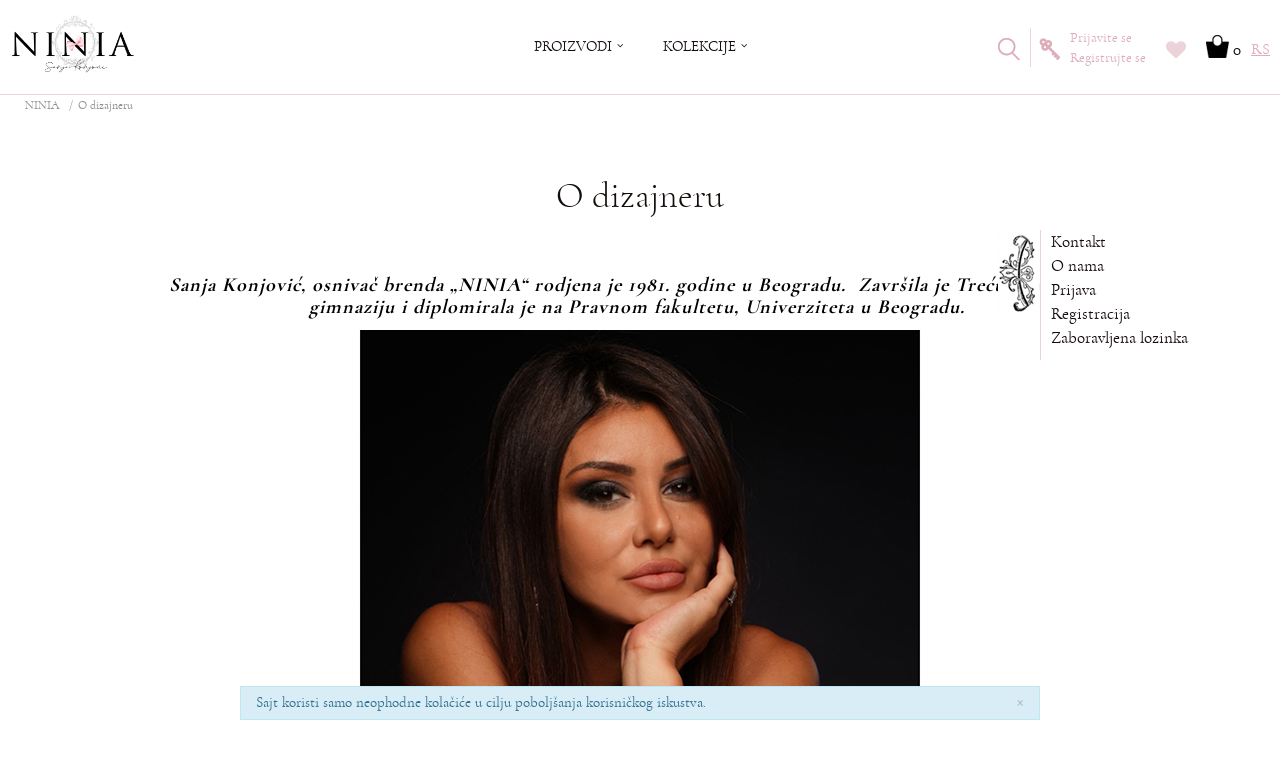

--- FILE ---
content_type: text/html; charset=UTF-8
request_url: https://www.ninia.rs/rs/o-dizajneru
body_size: 15685
content:
<!DOCTYPE html>
<html lang="sr">
<head>
            <meta name="viewport" content="width=device-width, initial-scale=1">
    
    <meta name="generator" content="NBSHOP 5.9.58" />
    <meta http-equiv="content-type" content="text/html; charset=UTF-8">
    <meta http-equiv="content-language" content="sr" />
    <meta http-equiv="X-UA-Compatible" content="IE=edge">
    <meta name="theme-color" content="">
    <meta name="msapplication-navbutton-color" content="">
    <meta name="apple-mobile-web-app-status-bar-style" content="">
    <link rel="canonical" href="https://www.ninia.rs/rs/o-dizajneru" />
        <title>O dizajneru | NINIA</title>
    <meta name="title" content="O dizajneru | NINIA" />
    <meta name="description" content="Sanja Konjović, osnivač brenda &bdquo;NINIA&ldquo; rodjena je 1981. godine u Beogradu.&nbsp; Zavr&scaron;ila je Treću beogradsku gimnaziju i diplomirala je n..." />
    <meta property="og:title" content="O dizajneru | NINIA"/>
    <meta property="og:type" content="article" />
    <meta property="og:url" content="https://www.ninia.rs/rs/o-dizajneru" />
    <meta property="og:image" content="https://www.ninia.rs/files/images/logo/skraceno-sa-ramom.jpg"/>
    <meta property="og:image:url" content="https://www.ninia.rs/files/images/logo/skraceno-sa-ramom.jpg"/>
    <meta property="og:site_name" content="NINIA"/>
    <meta property="og:description" content="Sanja Konjović, osnivač brenda &bdquo;NINIA&ldquo; rodjena je 1981. godine u Beogradu.&nbsp; Zavr&scaron;ila je Treću beogradsku gimnaziju i diplomirala je n..."/>
    <meta property="fb:admins" content=""/>
    <meta itemprop="name" content="O dizajneru | NINIA">
    <meta itemprop="description" content="Sanja Konjović, osnivač brenda &bdquo;NINIA&ldquo; rodjena je 1981. godine u Beogradu.&nbsp; Zavr&scaron;ila je Treću beogradsku gimnaziju i diplomirala je n...">
    <meta itemprop="image" content="https://www.ninia.rs/files/images/logo/skraceno-sa-ramom.jpg">
    <meta name="twitter:card" content="summary_large_image">
    <meta name="twitter:title" content="O dizajneru | NINIA">
    <meta name="twitter:description" content="Sanja Konjović, osnivač brenda &bdquo;NINIA&ldquo; rodjena je 1981. godine u Beogradu.&nbsp; Zavr&scaron;ila je Treću beogradsku gimnaziju i diplomirala je n...">
    <meta name="twitter:image" content="https://www.ninia.rs/files/images/logo/skraceno-sa-ramom.jpg">
    <link rel="icon" type="image/vnd.microsoft.icon" href="https://www.ninia.rs/files/images/logo/skraceni-logo.jpg" />
    <link rel="shortcut icon" type="image/vnd.microsoft.icon" href="https://www.ninia.rs/files/images/logo/skraceni-logo.jpg" />
    <link rel="stylesheet" href="https://www.ninia.rs/nb-public/themes/nbshop5_v5_8/_static/fonts/nbicon/style.css" type="text/css" />
        <link rel="stylesheet" href="https://www.ninia.rs/nb-public/themes/nbshop5_ninia_redizajn/_static/css/nbcss/style.fonts.theme.css?ver=120_4" /><link rel="stylesheet" href="https://www.ninia.rs/nb-public/themes/nbshop5_v5_8/_static/css/plugins/nb.core.plugins.min.css?ver=120_4" /><link rel="stylesheet" href="https://www.ninia.rs/nb-public/themes/nbshop5_v5_8/_static/css/nbcss/style.fonts.css?ver=120_4" /><link rel="stylesheet" href="https://www.ninia.rs/nb-public/themes/nbshop5_v5_8/_static/css/nbcss/style.typography.css?ver=120_4" /><link rel="stylesheet" href="https://www.ninia.rs/nb-public/themes/nbshop5_ninia_redizajn/_static/css/nbcss/style.typography.theme.css?ver=120_4" /><link rel="stylesheet" href="https://www.ninia.rs/nb-public/themes/nbshop5_v5_8/_static/css/nbcss/style.helper.css?ver=120_4" /><link rel="stylesheet" href="https://www.ninia.rs/nb-public/themes/nbshop5_v5_8/_static/css/nbcss/style.animation.css?ver=120_4" /><link rel="stylesheet" href="https://www.ninia.rs/nb-public/themes/nbshop5_v5_8/_static/css/nbcss/style.basic.css?ver=120_4" /><link rel="stylesheet" href="https://www.ninia.rs/nb-public/themes/nbshop5_ninia_redizajn/_static/css/nbcss/style.basic.theme.css?ver=120_4" /><link rel="stylesheet" href="https://www.ninia.rs/nb-public/themes/nbshop5_v5_8/_static/css/nbcss/style.article.css?ver=120_4" /><link rel="stylesheet" href="https://www.ninia.rs/nb-public/themes/nbshop5_v5_8/_static/css/nbcss/style.product.css?ver=120_4" /><link rel="stylesheet" href="https://www.ninia.rs/nb-public/themes/nbshop5_v5_8/_static/css/nbcss/style.cart.css?ver=120_4" /><link rel="stylesheet" href="https://www.ninia.rs/nb-public/themes/nbshop5_v5_8/_static/css/nbcss/style.css?ver=120_4" /><link rel="stylesheet" href="https://www.ninia.rs/nb-public/themes/nbshop5_v5_8/blocks/header/autocomplete/style.css?ver=120_4" /><link rel="stylesheet" href="https://www.ninia.rs/nb-public/themes/nbshop5_v5_8/blocks/breadcrumbs/style.css?ver=120_4" /><link rel="stylesheet" href="https://www.ninia.rs/nb-public/themes/nbshop5_v5_8/blocks/navigation/page_menu/style.css?ver=120_4" /><link rel="stylesheet" href="https://www.ninia.rs/nb-public/themes/nbshop5_v5_8/blocks/footer/newsletter/style.css?ver=120_4" /><link rel="stylesheet" href="https://www.ninia.rs/nb-public/themes/nbshop5_v5_8/blocks/social/social_icons/style.css?ver=120_4" /><link rel="stylesheet" href="https://www.ninia.rs/nb-public/themes/nbshop5_v5_8/blocks/slider/conpany_info_footer/style.css?ver=120_4" /><link rel="stylesheet" href="https://www.ninia.rs/nb-public/themes/nbshop5_v5_8/blocks/footer/payment_card/style.css?ver=120_4" /><link rel="stylesheet" href="https://www.ninia.rs/nb-public/themes/nbshop5_v5_8/blocks/footer/copyright/style.css?ver=120_4" /><link rel="stylesheet" href="https://www.ninia.rs/nb-public/themes/nbshop5_v5_8/blocks/modals/popup_notification/style.css?ver=120_4" /><link rel="stylesheet" href="https://www.ninia.rs/nb-public/themes/nbshop5_v5_8/blocks/product/product_details_iframe/style.css?ver=120_4" /><link rel="stylesheet" href="https://www.ninia.rs/nb-public/themes/nbshop5_v5_8/blocks/product/images/gallery/style.css?ver=120_4" /><link rel="stylesheet" href="https://www.ninia.rs/nb-public/themes/nbshop5_v5_8/blocks/product/product_detail/product_info/style.css?ver=120_4" /><link rel="stylesheet" href="https://www.ninia.rs/nb-public/themes/nbshop5_v5_8/blocks/product/images/main_slider/style.css?ver=120_4" /><link rel="stylesheet" href="https://www.ninia.rs/nb-public/themes/nbshop5_v5_8/blocks/product/product_detail/favorite/style.css?ver=120_4" /><link rel="stylesheet" href="https://www.ninia.rs/nb-public/themes/nbshop5_v5_8/blocks/product/product_details_timer/style.css?ver=120_4" /><link rel="stylesheet" href="https://www.ninia.rs/nb-public/themes/nbshop5_v5_8/blocks/product/product_size/style.css?ver=120_4" /><link rel="stylesheet" href="https://www.ninia.rs/nb-public/themes/nbshop5_v5_8/blocks/product/product_detail/quantity_circle/style.css?ver=120_4" /><link rel="stylesheet" href="https://www.ninia.rs/nb-public/themes/nbshop5_v5_8/blocks/product/product_detail/product_buy/style.css?ver=120_4" /><link rel="stylesheet" href="https://www.ninia.rs/nb-public/themes/nbshop5_v5_8/blocks/product/product_detail/product_buy_bobble/style.css?ver=120_4" /><link rel="stylesheet" href="https://www.ninia.rs/nb-public/themes/nbshop5_ninia_redizajn/_static/css/nbcss/style.theme.css?ver=120_4" /><link rel="stylesheet" href="https://www.ninia.rs/nb-public/themes/nbshop5_v5_8/_static/css/nbcss/style.responsive.md.css?ver=120_4" /><link rel="stylesheet" href="https://www.ninia.rs/nb-public/themes/nbshop5_ninia_redizajn/_static/css/nbcss/style.responsive.theme.md.css?ver=120_4" /><link rel="stylesheet" href="https://www.ninia.rs/nb-public/themes/nbshop5_v5_8/_static/css/nbcss/style.responsive.sm.css?ver=120_4" /><link rel="stylesheet" href="https://www.ninia.rs/nb-public/themes/nbshop5_ninia_redizajn/_static/css/nbcss/style.responsive.theme.sm.css?ver=120_4" /><link rel="stylesheet" href="https://www.ninia.rs/nb-public/themes/nbshop5_v5_8/_static/css/nbcss/style.responsive.xs.css?ver=120_4" /><link rel="stylesheet" href="https://www.ninia.rs/nb-public/themes/nbshop5_ninia_redizajn/_static/css/nbcss/style.responsive.theme.xs.css?ver=120_4" /><link rel="stylesheet" href="https://www.ninia.rs/nb-public/themes/nbshop5_v5_8/_static/css/nbcss/style.responsive.xxs.css?ver=120_4" /><link rel="stylesheet" href="https://www.ninia.rs/nb-public/themes/nbshop5_ninia_redizajn/_static/css/nbcss/style.responsive.theme.xxs.css?ver=120_4" />        <script type="text/javascript">
        var nb_site_url  = 'https://www.ninia.rs';
        var nb_site_url_with_country_lang  = 'https://www.ninia.rs/rs';
        var nb_cart_page_url = 'https://www.ninia.rs/rs/kupovina';
        var nb_active_page_url = 'https://www.ninia.rs/rs/o-dizajneru';
        var nb_type_page = 'page';
        var nb_type_page_object_id = '103';
        var nb_enable_lang = '1';
        var nb_url_end_slesh = '';
        var promoModalPopNumberDaysInit = 15;
        var showAllwaysOnHomePage = false;
        var resetCookieConfirm = false;
        var flowplayeryToken = '';
            </script>
        <script>
  (function(i,s,o,g,r,a,m){i['GoogleAnalyticsObject']=r;i[r]=i[r]||function(){
  (i[r].q=i[r].q||[]).push(arguments)},i[r].l=1*new Date();a=s.createElement(o),
  m=s.getElementsByTagName(o)[0];a.async=1;a.src=g;m.parentNode.insertBefore(a,m)
  })(window,document,'script','https://www.google-analytics.com/analytics.js','ga');

  ga('create', 'UA-93673022-1', 'auto');
ga('require', 'displayfeatures');
  ga('require', 'linkid', 'linkid.js');
  ga('send', 'pageview');

</script>
<!-- Google Tag Manager -->
<script>(function(w,d,s,l,i){w[l]=w[l]||[];w[l].push({'gtm.start':
new Date().getTime(),event:'gtm.js'});var f=d.getElementsByTagName(s)[0],
j=d.createElement(s),dl=l!='dataLayer'?'&l='+l:'';j.async=true;j.src=
'https://www.googletagmanager.com/gtm.js?id='+i+dl;f.parentNode.insertBefore(j,f);
})(window,document,'script','dataLayer','GTM-MR4DSWFP');</script>
<!-- End Google Tag Manager -->

<!-- Google Tag Manager (noscript) -->
<noscript><iframe src="https://www.googletagmanager.com/ns.html?id=GTM-MR4DSWFP"
height="0" width="0" style="display:none;visibility:hidden"></iframe></noscript>
<!-- End Google Tag Manager (noscript) -->

<!-- Facebook Pixel Code -->
<script>
!function(f,b,e,v,n,t,s)
{if(f.fbq)return;n=f.fbq=function(){n.callMethod?
n.callMethod.apply(n,arguments):n.queue.push(arguments)};
if(!f._fbq)f._fbq=n;n.push=n;n.loaded=!0;n.version='2.0';
n.queue=[];t=b.createElement(e);t.async=!0;
t.src=v;s=b.getElementsByTagName(e)[0];
s.parentNode.insertBefore(t,s)}(window,document,'script',
'https://connect.facebook.net/en_US/fbevents.js');
 fbq('init', '133723728230453'); 
fbq('track', 'PageView');
</script>
<noscript>
 <img height="1" width="1" 
src="https://www.facebook.com/tr?id=133723728230453&ev=PageView
&noscript=1"/>
</noscript>
<!-- End Facebook Pixel Code -->

<meta name="facebook-domain-verification" content="re7gjn42tdh3rnr5r9c46ap2okeff6" />

</head>
<body class="cc-srb lc-sr uc-zfYrPnsbxmSxxZ7 tp-page  b2c-users ">

<header class="header md-header">

    <div class="header-top">

        <div class="block nav-mobile-icon">
    <i class="icon fa fa-bars" aria-hidden="true"></i>
</div>
    </div>

    <div class="container-fluid">
        <div itemscope itemtype="http://schema.org/Organization" class="block logo" >
    <a itemprop="url" href="https://www.ninia.rs/rs" title="NINIA">
        <img itemprop="logo" src="/files/images/logo/RAZMAKNUTO.jpg" class="img-responsive lozad"  title="NINIA" alt="NINIA">
    </a>
</div>        <div class="block main-4level menu-4level-inline">
    <nav class="nav nav-main-wrapper ease hidden-fullscreen disable-fix ">

                <div class="container">
                        
            
            <ul class="nav-main list-inline">

                <div class="nav-main-toplang country-button"></div>
                <div class="nav-main-useractions"></div>

                <li class="slider_menu_garderoba">
                                <a href="http://www.ninia.rs/rs/proizvodi/jesen-2025" target="_self" title="PROIZVODI"><span>PROIZVODI</span><i class="icon fa fa-angle-down hidden-xs"></i><i class="icon fa fa-angle-right visible-xs"></i> </a><div class="nav-main-dropdown-wrapper ease hidden">
                            <div class="nav-main-dropdown">
                                <div class="container">
                                
                                    <div class="nav-main-dropdown-inner">
                                        <div class="row"><div class="col-xs-12 col-sm-3">
                                    <div class="nav-main-dropdown-item clearfix">
                                        <a href="http://www.ninia.rs/rs/proizvodi/zene" class="" target="_self" title="ZA ŽENE">
                                            <div class="img-wrapper"></div>
                                            <div class="heading-wrapper clearfix">
                                                <h5><span>ZA ŽENE</span></h5>
                                            </div>
                                         </a><ul><li class="ease-slow "><a href="http://www.ninia.rs/rs/proizvodi/haljine/leto-2025/zene" target="_self" title="HALJINE"> HALJINE</a></li><li class="ease-slow "><a href="http://www.ninia.rs/rs/proizvodi/pantalone/leto-2025/zene" target="_self" title="PANTALONE"> PANTALONE</a></li><li class="ease-slow "><a href="http://www.ninia.rs/rs/proizvodi/bluze/leto-2025/zene" target="_self" title="BLUZE"> BLUZE</a></li><li class="ease-slow "><a href="http://www.ninia.rs/rs/proizvodi/aksesoar/leto-2025/zene" target="_self" title="AKSESOAR"> AKSESOAR</a></li></ul></div></div><div class="col-xs-12 col-sm-3">
                                    <div class="nav-main-dropdown-item clearfix">
                                        <a href="https://www.ninia.rs/rs/proizvodi/garderoba/devojcice" class="" target="_self" title=" ZA DEVOJČICE">
                                            <div class="img-wrapper"></div>
                                            <div class="heading-wrapper clearfix">
                                                <h5><span> ZA DEVOJČICE</span></h5>
                                            </div>
                                         </a><ul><li class="ease-slow "><a href="http://www.ninia.rs/rs/proizvodi/jesen-2025" target="_self" title="ODEĆA"> ODEĆA</a><ul class=""><li class="ease-slow last-level "><a target="_self" href="https://www.ninia.rs/rs/proizvodi/jesen-2025/jakne" title="Kaputi">Kaputi</a></li><li class="ease-slow last-level "><a target="_self" href="http://www.ninia.rs/rs/proizvodi/jesen-2025/haljine/devojcice" title="Haljine">Haljine</a></li><li class="ease-slow last-level "><a target="_self" href="https://www.ninia.rs/rs/proizvodi/jesen-2025/setovi" title="Kompleti/Setovi">Kompleti/Setovi</a></li><li class="ease-slow last-level "><a target="_self" href="https://www.ninia.rs/rs/proizvodi/jesen-2025/suknje" title="Suknje">Suknje</a></li><li class="ease-slow last-level "><a target="_self" href="https://www.ninia.rs/rs/proizvodi/dukserice" title="Dukserice">Dukserice</a></li><li class="ease-slow last-level "><a target="_self" href="https://www.ninia.rs/rs/proizvodi/jesen-2025/majice" title="Majice">Majice</a></li><li class="ease-slow last-level "><a target="_blank" href="https://www.ninia.rs/rs/proizvodi/sako" title="Bolero">Bolero</a></li></li></ul><li class="ease-slow "><a href="https://www.ninia.rs/rs/proizvodi/jesen-2025/obuca" target="_self" title="OBUĆA"> OBUĆA</a><ul class=""><li class="ease-slow last-level "><a target="_self" href="https://www.ninia.rs/rs/proizvodi/jesen-2025/obuca/cizme" title="Čizme">Čizme</a></li><li class="ease-slow last-level "><a target="_self" href="https://www.ninia.rs/rs/proizvodi/jesen-2025/obuca/cipele" title="Cipele i baletanke">Cipele i baletanke</a></li><li class="ease-slow last-level "><a target="_self" href="https://www.ninia.rs/rs/proizvodi/jesen-2025/obuca/patike" title="Patike">Patike</a></li></li></ul><li class="ease-slow "><a href="https://www.ninia.rs/rs/proizvodi/aksesoar" target="_self" title="AKSESOAR"> AKSESOAR</a><ul class=""><li class="ease-slow last-level "><a target="_self" href="https://www.ninia.rs/rs/proizvodi?search=šal" title="Šalovi">Šalovi</a></li><li class="ease-slow last-level "><a target="_self" href="https://www.ninia.rs/rs/proizvodi?search=kape" title="Kape">Kape</a></li><li class="ease-slow last-level "><a target="_self" href="https://www.ninia.rs/rs/proizvodi?search=ukras" title="Ukrasi">Ukrasi</a></li><li class="ease-slow last-level "><a target="_self" href="https://www.ninia.rs/rs/proizvodi/torbice" title="Torbice">Torbice</a></li><li class="ease-slow last-level "><a target="_self" href="https://www.ninia.rs/rs/proizvodi/trake-za-kosu" title="Trake za kosu">Trake za kosu</a></li><li class="ease-slow last-level "><a target="_self" href="https://www.ninia.rs/rs/proizvodi/carape" title="Čarape">Čarape</a></li><li class="ease-slow last-level "><a target="_self" href="https://www.ninia.rs/rs/proizvodi/kaiševi" title="Kaiševi">Kaiševi</a></li></li></ul></ul></div></div>
</div></div></div></div></div></li><li>
                                <a href="https://www.ninia/proizvodi" target="_self" title="Kolekcije"><span>Kolekcije</span><i class="icon fa fa-angle-down hidden-xs"></i><i class="icon fa fa-angle-right visible-xs"></i> </a><div class="nav-main-dropdown-wrapper ease hidden">
                            <div class="nav-main-dropdown">
                                <div class="container">
                                
                                    <div class="nav-main-dropdown-inner">
                                        <div class="row"><div class="col-xs-12 col-sm-3">
                                    <div class="nav-main-dropdown-item clearfix">
                                        <a href="http://www.ninia.rs/rs/proizvodi/zima-25-26" class="" target="_self" title="ZIMA 25/26">
                                            <div class="img-wrapper"></div>
                                            <div class="heading-wrapper clearfix">
                                                <h5><span>ZIMA 25/26</span></h5>
                                            </div>
                                         </a><ul><li class="ease-slow "><a href="http://www.ninia.rs/rs/proizvodi/zima-25-26/garderoba" target="_self" title="ODEĆA"> ODEĆA</a></li><li class="ease-slow "><a href="http://www.ninia.rs/rs/proizvodi/zima-25-26/obuca" target="_self" title="OBUĆA"> OBUĆA</a></li></ul></div></div><div class="col-xs-12 col-sm-3">
                                    <div class="nav-main-dropdown-item clearfix">
                                        <a href="https://www.ninia.rs/rs/proizvodi/leto-2025+jesen-2025/zene" class="" target="_self" title="NINIA WOMEN">
                                            <div class="img-wrapper"></div>
                                            <div class="heading-wrapper clearfix">
                                                <h5><span>NINIA WOMEN</span></h5>
                                            </div>
                                         </a><ul><li class="ease-slow "><a href="https://www.ninia.rs/rs/proizvodi/leto-2025/zene" target="_self" title="NINIA WOMEN SS25"> NINIA WOMEN SS25</a></li><li class="ease-slow "><a href="https://www.ninia.rs/rs/proizvodi/jesen-2025/zene" target="_self" title="NINIA WOMEN ZIMA 25/26"> NINIA WOMEN ZIMA 25/26</a></li></ul></div></div><div class="col-xs-12 col-sm-3">
                                    <div class="nav-main-dropdown-item clearfix">
                                        <a href="http://www.ninia.rs/rs/proizvodi/jesen-2025" class="" target="_self" title="JESEN 2025">
                                            <div class="img-wrapper"></div>
                                            <div class="heading-wrapper clearfix">
                                                <h5><span>JESEN 2025</span></h5>
                                            </div>
                                         </a><ul><li class="ease-slow "><a href="http://www.ninia.rs/rs/proizvodi/jesen-2025/garderoba" target="_self" title="GARDEROBA"> GARDEROBA</a></li><li class="ease-slow "><a href="http://www.ninia.rs/rs/proizvodi/jesen-2025/obuca" target="_self" title="OBUĆA"> OBUĆA</a></li><li class="ease-slow "><a href="http://www.ninia.rs/rs/proizvodi/jesen-2025/aksesoar" target="_self" title="AKSESOAR"> AKSESOAR</a></li></ul></div></div></div></div></div></div></div></li>
            </ul>

            <div class="block autocomplete-button   autocomplete-button-simple " data-content="Pretraži sajt" title="Pretraži sajt">
            <span class="title">Pretraži sajt</span>
        <i class="icon fa fa-search" aria-hidden="true"></i>
</div>
            
                    </div>
    
    </nav>

</div>
        <div class="header-items-wrapper">
            

    <div class="menu-lang-wrapper" data-text="Promena jezika će ukoniti proizvode iz korpe">

                <div class="lang-dropdown">

                                            <div class="dropdown-button">
                            rs                            <span class="caret"></span>
                        </div>
                    
                    <ul class="dropdown-menu">
                                                    
                                                                <li class="item">
                                    <a data-lang-redirect="rs" class="active" href="https://www.ninia.rs/rs" title="NINIA Srpski">rs</a>
                                </li>
                            
                                                                <li class="item">
                                    <a data-lang-redirect="en" class="" href="https://www.ninia.rs/en" title="NINIA Engleski">en</a>
                                </li>
                                                    
                                            </ul>

                </div>

    </div>
            <div id="miniCartContent" class="block miniCartContent header-cart"></div>
            
<div id="miniFavContent" class="block header-favorite header-favorite-simple miniFavContent">
    <a href="https://www.ninia.rs/rs/omiljeno/product" title="Omiljeno">

        <div class="icon-wrapper">
            <i class="icon fa fa-heart-o" aria-hidden="true"></i>
            <span class="description">Omiljeno</span>
        </div>
        <div class="header-carthor-total favorite-header-total">0</div>

    </a>
</div>
                <nav class="block user">
    <ul class="nav nav-simple">
                    
                    <li class="item item-login">
                        <a class="login-btn"  href="" data-permalink="https://www.ninia.rs/rs/prijava" title="Prijavite se" data-toggle="modal" data-target="#login_modal">
                            <i class="icon fa fa-user" aria-hidden="true"></i>
                            <span>Prijavite se</span>
                        </a>
                    </li>

            
            <li class="item item-register">
                <a class="register-btn" href="" data-permalink="https://www.ninia.rs/rs/registracija" title="Registrujte se" data-toggle="modal" data-target="#register_modal">
                    Registrujte se                </a>
            </li>

                
    </ul>
</nav>
               <div class="block autocomplete-button   autocomplete-button-simple " data-content="Pretraži sajt" title="Pretraži sajt">
            <span class="title">Pretraži sajt</span>
        <i class="icon fa fa-search" aria-hidden="true"></i>
</div>        </div>
    </div>

</header>


<form autocomplete="off" id="search-form" action="https://www.ninia.rs/rs/proizvodi" class="search" method="GET">
    <div class="block autocomplete-wrapper hidden">
        <div class="container">
            <div class="autocomplete">
                <input autocomplete="off" type="search" name="search" id="search-text" class="autocomplete-input" placeholder="Pretraži sajt" nb-type="product">
                <i class="icon fa fa-times autocomplete-close" aria-hidden="true"></i>
                <div class="autocomplete-results suggest" data-scroll-color="" data-scroll-width="" data-scroll-padding=""></div>
                <div class="autocomplete-loader hidden">
                    <i class="loader-icon"></i>
                </div>
            </div>
        </div>
    </div>
</form>

<div class="hidden-fullscreen">
    <main>


<div class="block breadcrumbs ">
    <div class="container">

        <ul>
            <li>
                <a href="https://www.ninia.rs/rs" title="NINIA">
                    NINIA                </a>
            </li>
            <li class="active">O dizajneru</li>
        </ul>
        
    </div>
</div>



<script type="application/ld+json">
    {
        "@context": "https://schema.org",
        "@type": "BreadcrumbList",
        "itemListElement": [
            {
                "@type": "ListItem",
                "position": 1,
                "name": "NINIA",
                "item": "https://www.ninia.rs/rs"
            },
            {
                "@type": "ListItem",
                "position": 2,
                "name": "O dizajneru",
                "item": "https://www.ninia.rs/rs/o-dizajneru"
            }
        ]
    }
</script>

<div class="container appear">
    
   <div class="row">
    
        <div class="col-xs-12">
            
            
<div class="block page page-normal">
    
            <div class="heading-wrapper">
            <div class="title">
                <h1>
                    <span>O dizajneru</span>
                </h1>
            </div>
        </div>

        <div class="clearfix"></div>

        

                    <div class="post-content">
                <h3 style="color:#aaa;font-style:italic;"><span style="color:#000000">Sanja Konjović, osnivač brenda &bdquo;<strong><em>NINIA&ldquo;</em></strong> rodjena je 1981. godine u Beogradu.&nbsp; Zavr&scaron;ila je Treću beogradsku gimnaziju i diplomirala je na Pravnom fakultetu, Univerziteta u Beogradu.&nbsp;</span></h3>

<p><img alt="" dir="rtl" src="https://www.ninia.rs/files/images/1661801033398576123.jpg" style="width: 790px; height: 700px;" /></p>

<p>Inspiraciju za svoj hobi, za kojim je i oduvek gajila veliku želju je bilo rodjenje trojki, Aleke, Lare i Dragića.<br />
Prvi, pojedinačni komadi garderobe su nastajali samo za Aleku i Laru, a brend <em><strong>&bdquo;NINIA&ldquo;</strong></em> nastaje u želji da svoj hobi pretvori u svoje poslovno i životno opredeljenje.<br />
Tokom 2010. Godine, pronalazeći put i do drugih princeza, počela je prodaja prvih unikatnih <em><strong>NINIA</strong></em> modela.<br />
Sanja je&nbsp;verovala da će uz originalan, napredan i smeo dizajn i uz visoki kvalitet napraviti ne&scaron;to &scaron;to će obožavati mnoge male princeze.</p>

<p>Godina 2012. je bila posebno uspe&scaron;na i na privatnom i na poslovnom planu. Sanja je rodila i svoje četvrto dete, Tadiju, a na Izboru za mladog preduzetnika godine u organizaciji Skup&scaron;tine grada Beograd, osvojila je treću nagradu. Osvojeno priznanje je samo učvrstilo opredeljenje i potvrdilo da je na pravom putu.</p>

<p>Specifičnost u njenom pristupu dizajnu je nekarakteristična kombinacija dezena materijala visokog kvaliteta a istovremeno visoke funkcionalnosti modela. Takav pristup dizajnu iziskuje kompleksnost u izradi i ručnu izradu detalja...</p>

<p>&nbsp;</p>

<p>&nbsp;</p>

<p><em><strong>&bdquo;NINIA&ldquo; Sanja Konjović</strong></em> je brend koji danas jedan od najprepoznatljivijih proizvodjača dečje garderobe u Srbiji i čije modele nose hiljade princeza &scaron;irom sveta.</p>
            </div>
        
        

        
    
</div>
            
        </div>

       
<nav class="block sidebar-menu sidebar">
    <div class="tabs-wrapper"><h3 class="box-heading ">Meni</h3><ul class="tabs"><li class=" ">
                                             <a href="https://www.ninia.rs/rs/kontakt" class="" title="Kontakt">Kontakt</a></li><li class=" ">
                                             <a href="https://www.ninia.rs/rs/o-nama" class="" title="O nama">O nama</a></li><li class=" ">
                                             <a href="https://www.ninia.rs/rs/prijava" class="" title="Prijava">Prijava</a></li><li class=" ">
                                             <a href="https://www.ninia.rs/rs/registracija" class="" title="Registracija">Registracija</a></li><li class=" ">
                                             <a href="https://www.ninia.rs/rs/zaboravljena-lozinka" class="" title="Zaboravljena lozinka">Zaboravljena lozinka</a></li></ul></div></nav>

        
    </div>

        
</div>


</main>

<div class="hideon-fullscreen footer-wrapper">

    <div class="home-padding">

        <footer class="footer">
            <div class="row">
                <div class="col-xs-12 col-sm-12 col-md-5">

                    <nav class="block footer-nav ">
    <nav class="row"><div class="col-xs-12 col-sm-6 col-md-6 col-lg-6">
                        <div class="heading-wrapper"><div class="title"><h5><span>INFORMACIJE</span></h5></div></div><ul class="nav items-wrapper"><li class="item"><a href="https://www.ninia.rs/rs/o-nama" target="_self" title="O nama" >O nama</a></li></li><li class="item"><a href="https://www.ninia.rs/rs/o-kompaniji" target="_self" title="O kompaniji" >O kompaniji</a></li></li><li class="item"><a href="https://www.ninia.rs/rs/o-dizajneru" target="_self" title="O dizajneru" >O dizajneru</a></li></li><li class="item"><a href="https://www.ninia.rs/rs/kontakt" target="_self" title="Kontakt" >Kontakt</a></li></li></ul></div><div class="col-xs-12 col-sm-6 col-md-6 col-lg-6">
                        <div class="heading-wrapper"><div class="title"><h5><span>KORISNIČKI SERVIS</span></h5></div></div><ul class="nav items-wrapper"><li class="item"><a href="https://www.ninia.rs/rs/nacin-porucivanja" target="_blank" title="Način poručivanja" >Način poručivanja</a></li></li><li class="item"><a href="https://www.ninia.rs/rs/politika-privatnosti" target="_self" title="Politika privatnosti" >Politika privatnosti</a></li></li><li class="item"><a href="https://www.ninia.rs/rs/placanje" target="_blank" title="Plaćanje" >Plaćanje</a></li></li><li class="item"><a href="https://www.ninia.rs/rs/isporuka" target="_self" title="Isporuka" >Isporuka</a></li></li><li class="item"><a href="https://www.ninia.rs/rs/reklamacije" target="_self" title="Reklamacije" >Reklamacije</a></li></li><li class="item"><a href="https://www.ninia.rs/rs/zamena" target="_self" title="Zamena" >Zamena</a></li></li><li class="item"><a href="https://www.ninia.rs/rs/povracaj-sredstava" target="_self" title="Povraćaj sredstava" >Povraćaj sredstava</a></li></li></ul></div><div class="col-xs-12 col-sm-6 col-md-6 col-lg-6">
                        <div class="heading-wrapper"><div class="title"><h5><span>POMOĆ PRI KUPOVINI</span></h5></div></div><ul class="nav items-wrapper"><li class="item"><a href="https://www.ninia.rs/rs/uslovi-koriscenja" target="_self" title="Uslovi korišćenja" >Uslovi korišćenja</a></li></li></ul></div><div class="col-xs-12 col-sm-6 col-md-6 col-lg-6">
                        <div class="heading-wrapper"><div class="title"><h5><span>Izdvajamo</span></h5></div></div><ul class="nav items-wrapper"><li class="item"><a href="https://www.ninia.rs/rs/zaposlenje" target="_self" title="Zaposlenje" >Zaposlenje</a></li></li><li class="item"><a href="https://www.ninia.rs/rs/saradnja" target="_self" title="Saradnja sa nama" >Saradnja sa nama</a></li></li></ul></div></nav>
</nav>

                </div>
                <div class="col-xs-12 col-sm-12 col-md-4">

                    <div class="block logo">
    <a href="https://www.ninia.rs" title="NINIA">
        <img src="/files/files/skraceni-logo-193x204.jpg" class="img-responsive lozad" title="NINIA" alt="NINIA" />
    </a>
</div>
                </div>
                <div class="col-xs-12 col-sm-12 col-md-3">

                    
<div class="block newsletter ">
            <div class="heading-wrapper">
            <div class="title"><h5><span>Newsletter</span></h5></div>
            <div class="description"></div>
        </div>
    
    <form id="newsletter_form" class="newsletter-form" action="" tabindex="0" method="POST" data-remote-url="https://www.ninia.rs/rs/o-dizajneru">

        <div class="alert alert-success hidden"></div>
        <div class="nl-wrapper-input">
            <div class="form-group">
                <input type="email" name="newsletter_email" class="form-control validation-errors-container" placeholder="Unesite email" value="" required>
            </div>
            <input type="hidden" value="page" name="newsletter_type_object" id="newsletter_type_object" />
            <input type="hidden" value="103" name="newsletter_type_object_id" id="newsletter_type_object_id" />
            <input type="hidden" value="footer" name="newsletter_type_object_position" id="newsletter_type_object_position" />
                        <div class="btn-wrapper">
                <button class="btn confirm-loader"><span>Prijavite se</span><span class="loading">Obrada <i class="icon fa fa-spinner" aria-hidden="true"></i></span></button>
            </div>
        </div>

        
        

        



    </form>

</div>
<div class="clearfix"></div>
                    

    <div class="block social-icon ">
                    <div class="heading-wrapper">
                <div class="title"><div class="h5"><span>Pratite nas</span></div></div>
                <div class="description"></div>
            </div>
        
        <div class="items-wrapper">
                            <div class="item">
                    <div class="img-wrapper">
                        <a href="https://www.instagram.com/niniakids/?hl=en" title="Instagram"  target="_self">
                            <img src="https://www.ninia.rs/files/images/ninia/social/instagram.png" class="img-responsive" alt="Instagram" />
                                                    </a>
                    </div>
                </div>
                            <div class="item">
                    <div class="img-wrapper">
                        <a href="https://www.facebook.com/ninia.kids/" title="Facebook"  target="_self">
                            <img src="https://www.ninia.rs/files/images/ninia/social/facebook.png" class="img-responsive" alt="Facebook" />
                                                    </a>
                    </div>
                </div>
                            <div class="item">
                    <div class="img-wrapper">
                        <a href="https://www.youtube.com/watch?v=3j7QPnD96Lo" title="Youtube"  target="_self">
                            <img src="https://www.ninia.rs/files/images/ninia/social/yt.png" class="img-responsive" alt="Youtube" />
                                                    </a>
                    </div>
                </div>
                            <div class="item">
                    <div class="img-wrapper">
                        <a href="https://www.pinterest.com/niniakids/" title="Pinterest"  target="_self">
                            <img src="https://www.ninia.rs/files/images/ninia/social/pinterest.png" class="img-responsive" alt="Pinterest" />
                                                    </a>
                    </div>
                </div>
                    </div>

    </div>


                    
    
        <nav class="block company-info slider-static company_info_footer collapse-menu">
                        <div class="heading-wrapper">
                <div class="title"><div class="h5"><span>Podaci o kompaniji</span><i class="icon fa fa-chevron-right" aria-hidden="true"></i></div></div>
            </div>
                        <ul class="nav items-wrapper">
                                                        <li class="item ">

                        <span class="title">Privredno društvo Ninia d.o.o</span>

                        
                        
                        <span class="content">
                                                    </span>

                        
                    </li>
                                                        <li class="item ">

                        <span class="title">Vojvode Bogdana 32</span>

                        
                        
                        <span class="content">
                            <p>Beograd, 11000</p>
                        </span>

                        
                    </li>
                                                        <li class="item ">

                        <span class="title">Telefon:</span>

                        
                        
                        <span class="content">
                            <p>+381600703393</p>
                        </span>

                        
                    </li>
                                                        <li class="item ">

                        <span class="title">Email:</span>

                        
                        
                        <span class="content">
                            <p>office@ninia.rs</p>
                        </span>

                        
                    </li>
                                                        <li class="item ">

                        <span class="title"> </span>

                        
                        
                        <span class="content">
                                                    </span>

                        
                    </li>
                                                        <li class="item ">

                        <span class="title">Račun:</span>

                        
                        
                        <span class="content">
                            <p>Banka Intesa 160-524542-81</p>
                        </span>

                        
                    </li>
                                                        <li class="item ">

                        <span class="title">PIB:</span>

                        
                        
                        <span class="content">
                            <p>109267030</p>
                        </span>

                        
                    </li>
                                                        <li class="item ">

                        <span class="title">Matični broj:</span>

                        
                        
                        <span class="content">
                            <p>21152331</p>
                        </span>

                        
                    </li>
                            </ul>
        </nav>
    
                </div>

                <div class="col-xs-12 col-sm-12 col-md-12">

                    
    <div class="block  slider-static payment-card" id="block-1">
                        <div class="items-wrapper">
                                            <div class="item">
                    <div class="img-wrapper">
                                                    <a href="https://www.paypal.com" rel="noopener noreferrer" target="_blank" title="PayPal">
                                                                                                    <img src="/files/images/sliders/payment/paypal.png" class="img-responsive lozad" alt="PayPal">
                                                            </a>
                    </div>
                </div>
                                            <div class="item">
                    <div class="img-wrapper">
                                                                                            <img src="/files/images/payment_card/ms_acc_opt_35.png" class="img-responsive lozad" alt="maestro">
                                                            </a>
                    </div>
                </div>
                                            <div class="item">
                    <div class="img-wrapper">
                                                                                            <img src="/files/images/payment_card/mc_acc_opt_35.jpg" class="img-responsive lozad" alt="master card">
                                                            </a>
                    </div>
                </div>
                                            <div class="item">
                    <div class="img-wrapper">
                                                                                            <img src="/files/images/payment_card/american_ex_35.jpg" class="img-responsive lozad" alt="American express">
                                                            </a>
                    </div>
                </div>
                                            <div class="item">
                    <div class="img-wrapper">
                                                    <a href="https://www.visa.com/" rel="noopener noreferrer" target="_blank" title="visa">
                                                                                                    <img src="/files/images/payment_card/visa_pos_fc.png" class="img-responsive lozad" alt="visa">
                                                            </a>
                    </div>
                </div>
                                            <div class="item">
                    <div class="img-wrapper">
                                                    <a href="https://www.bancaintesa.rs/code/navigate.aspx?Id=1" rel="noopener noreferrer" target="_blank" title="Bankaintesa">
                                                                                                    <img src="/files/images/payment_card/bancaIntesa.png" class="img-responsive lozad" alt="Bankaintesa">
                                                            </a>
                    </div>
                </div>
                                            <div class="item">
                    <div class="img-wrapper">
                                                    <a href="https://www.mastercard.com/rs/consumer/credit-cards.html" rel="noopener noreferrer" target="_blank" title="mastercard secure code">
                                                                                                    <img src="/files/images/ninia/kartice/mastercard_secure_code.png" class="img-responsive lozad" alt="mastercard secure code">
                                                            </a>
                    </div>
                </div>
                                            <div class="item">
                    <div class="img-wrapper">
                                                    <a href="https://usa.visa.com/pay-with-visa/featured-technologies/verified-by-visa.html?ep=v_sym_verifiedbyvisa&symlinkref=https%3A%2F%2Fwww.google.rs%2F" rel="noopener noreferrer" target="_blank" title="verified by visa">
                                                                                                    <img src="/files/images/ninia/kartice/verified_by_visa.png" class="img-responsive lozad" alt="verified by visa">
                                                            </a>
                    </div>
                </div>
                    </div>
            </div>

                </div>
            </div>
        </footer>

    </div>

    <div class="footer-bottom">
        <div class="home-padding">
            <div class="row">

                <div class="col-xs-12 visible-xs">

                    

                </div>
                <div class="col-xs-12">

                    <div class="block copyright">
    &copy;2026    <a href="https://www.ninia.rs" class="copy-site-name" title="NINIA">www.ninia.rs</a>,
    Izrada <a href="https://www.nbsoft.rs" class="copy-developer" title="NB SOFT" rel="noopener noreferrer" target="_blank">NB SOFT</a>. Sva prava zadržana.
</div>


                </div>

            </div>
        </div>
    </div>

</div>

</div>

<div class="scroll-to-top">
    <i class="icon fa fa-angle-up" aria-hidden="true"></i>
</div>

    <!-- Load Jquery 2.2.4 -->
    <script type="text/javascript" src="https://www.ninia.rs/nb-public/themes/nbshop5_v5_8/_static/js/plugins/jquery.min.js?ver=120_4"></script>

    <!-- Site global parameters -->
    <script type="text/javascript">
        var wwwroot_site    = 'https://www.ninia.rs';
        var cart_page_url   = 'https://www.ninia.rs/rs/kupovina';
        var typeaheadJsFlag = false;
        var lozadJsFlag     = false;
        var webpImg         = '';
        var isSafari        = true;
        function testWebP(callback) {
            var webP = new Image();
            webP.onload = webP.onerror = function () {
                callback(webP.height == 2);
            };
            webP.src = '[data-uri]';
        };
        testWebP(function(support) {
            if(support){
                isSafari = false;
            } else {
                document.body.className += ' no-webp';
            }
        });
        var streetNameWithType = false;
                var checkCartCityValueEnable = false;
                var typeaheadStrictType = false;
                                        var sortCityByRegionId = false;
                        var showStreetAditionalFields = false;
                    </script>
    <!--G Maps-->
            <script type="text/javascript" src="https://maps.googleapis.com/maps/api/js?key=&sensor=true&region=RS"></script>
    <script type="text/javascript">
    window.nbMetricObject = {};
    window.nbMetricObject.NB_METRIC_DATA                    = false;
    window.nbMetricObject.NB_METRIC_PAGE_TYPE               = false;
    window.nbMetricObject.NB_SHOW_FACBOOK_METRIC            = false;
    window.nbMetricObject.NB_SHOW_Google_METRIC             = false;
    window.nbMetricObject.NB_SHOW_GoogleTag_METRIC          = false;
    window.nbMetricObject.NB_SHOW_GlamiTag_METRIC           = false;
    window.nbMetricObject.NB_SHOW_iframeBts_METRIC          = false;
    window.nbMetricObject.NB_SHOW_SmEvents_METRIC           = false;
    window.nbMetricObject.NB_SHOW_CriteoTag_METRIC          = false;
    window.nbMetricObject.NB_SHOW_VisualSearch_METRIC       = false;
        window.nbMetricObject.NB_METRIC_DATA  = {"id":"103","name":"O dizajneru","userEmail":"","categoryName":"","breadCrumbs":"","price":"","currency":"RSD","pageType":"page","pageTypeMap":"Page","pageName":"O dizajneru | NINIA","pageCategory":"","pageCategoryName":"","pageSubCategory":"","lang":"RS","lang_code":"RS","market":"RS","country_code":"SRB","isEnvironmentProd":"NO","version":"NBSHOP - 5.7.3","landscape":"","segmentBusiness":"B2C","currencyISO":"RSD","iframeBtsAnalyticsLink":"","iframeBtsAnalyticsLang":"","criteoTagAccount":false,"clubMemberID":"","clubMemberStatus":false,"clubMemberLevel":"","clubMemberLevelID":"","clubMemberTitle":"","clubMemberLoginStatus":false,"machineOwner":false,"machineOwned":"","preferredTechnology":"Multiple","userID":false,"uniqueCode":"zfYrPnsbxmSxxZ7"};
    window.nbMetricObject.NB_METRIC_PAGE_TYPE = 'page';
            window.nbMetricObject.NB_SHOW_FACBOOK_METRIC = true;
                                </script>
<script src="https://www.ninia.rs/nb-public/themes/nbshop5_v5_8/_static/js/plugins/modernizr.js?ver=120_4" type="text/javascript" charset="UTF-8"></script> <script src="https://www.ninia.rs/nb-public/themes/nbshop5_v5_8/_static/js/plugins/parsleyconfig/parsley.rs.js?ver=120_4" type="text/javascript" charset="UTF-8"></script> <script src="https://www.ninia.rs/nb-public/themes/nbshop5_v5_8/_static/js/plugins/parsley.config.js?ver=120_4" type="text/javascript" charset="UTF-8"></script> <script src="https://www.ninia.rs/nb-public/themes/nbshop5_v5_8/_static/js/plugins/bootstrap-datepicker.js?ver=120_4" type="text/javascript" charset="UTF-8"></script> <script src="https://www.ninia.rs/nb-public/themes/nbshop5_v5_8/_static/js/plugins/toastr.min.js?ver=120_4" type="text/javascript" charset="UTF-8"></script> <script src="https://www.ninia.rs/nb-public/themes/nbshop5_v5_8/_static/js/plugins/lozad.js?ver=120_4" type="text/javascript" charset="UTF-8"></script> <script src="https://www.ninia.rs/nb-public/themes/nbshop5_v5_8/_static/js/plugins/jquery-ui.min.js?ver=120_4" type="text/javascript" charset="UTF-8"></script> <script src="https://www.ninia.rs/nb-public/themes/nbshop5_v5_8/_static/js/plugins/bootstrap.min.js?ver=120_4" type="text/javascript" charset="UTF-8"></script> <script src="https://www.ninia.rs/nb-public/themes/nbshop5_v5_8/_static/js/plugins/jquery.plugin.js?ver=120_4" type="text/javascript" charset="UTF-8"></script> <script src="https://www.ninia.rs/nb-public/themes/nbshop5_v5_8/_static/js/plugins/bootbox.min.js?ver=120_4" type="text/javascript" charset="UTF-8"></script> <script src="https://www.ninia.rs/nb-public/themes/nbshop5_v5_8/_static/js/plugins/slick.js?ver=120_4" type="text/javascript" charset="UTF-8"></script> <script src="https://www.ninia.rs/nb-public/themes/nbshop5_v5_8/_static/js/plugins/jquery.appear.js?ver=120_4" type="text/javascript" charset="UTF-8"></script> <script src="https://www.ninia.rs/nb-public/themes/nbshop5_v5_8/_static/js/plugins/icheck.min.js?ver=120_4" type="text/javascript" charset="UTF-8"></script> <script src="https://www.ninia.rs/nb-public/themes/nbshop5_v5_8/_static/js/plugins/jquery.batchimageupload.js?ver=120_4" type="text/javascript" charset="UTF-8"></script> <script src="https://www.ninia.rs/nb-public/themes/nbshop5_v5_8/_static/js/plugins/jquery-scrolltofixed.js?ver=120_4" type="text/javascript" charset="UTF-8"></script> <script src="https://www.ninia.rs/nb-public/themes/nbshop5_v5_8/_static/js/plugins/imagesloaded.pkgd.min.js?ver=120_4" type="text/javascript" charset="UTF-8"></script> <script src="https://www.ninia.rs/nb-public/themes/nbshop5_v5_8/_static/js/plugins/masonry.js?ver=120_4" type="text/javascript" charset="UTF-8"></script> <script src="https://www.ninia.rs/nb-public/themes/nbshop5_v5_8/_static/js/plugins/jquery.fancybox.js?ver=120_4" type="text/javascript" charset="UTF-8"></script> <script src="https://www.ninia.rs/nb-public/themes/nbshop5_v5_8/blocks/header/autocomplete/script.js?ver=120_4" type="text/javascript" charset="UTF-8"></script> <script src="https://www.ninia.rs/nb-public/themes/nbshop5_v5_8/_static/js/nbscript/fb.js?ver=120_4" type="text/javascript" charset="UTF-8"></script> <script src="https://www.ninia.rs/nb-public/themes/nbshop5_v5_8/_static/js/archive/script.js?ver=120_4" type="text/javascript" charset="UTF-8"></script> <script src="https://www.ninia.rs/nb-public/themes/nbshop5_v5_8/_static/js/archive/nbshop.script.js?ver=120_4" type="text/javascript" charset="UTF-8"></script> <script src="https://www.ninia.rs/nb-public/themes/nbshop5_v5_8/_static/js/archive/scriptnb.js?ver=120_4" type="text/javascript" charset="UTF-8"></script>     <link rel="stylesheet" type="text/css" media="print" href="https://www.ninia.rs/nb-public/themes/nbshop5_v5_8/_static/css/nbcss/style.print.css" />

    <script type="text/javascript">
        app.logged_in = false;
        app.setLocales("rs");
    </script>

    <script type="text/javascript">
        //nbshopJS.logged_in = ;
        //nbshopJS.setLocales("");
    </script>

    
<script type="text/javascript" src="https://www.ninia.rs/nb-public/themes/nbshop5_ninia_redizajn/_static/js/nbscript/theme.script.js?ver=120_4"></script>

<div id="login_modal" class="block modal modal-small fade" tabindex="-1" role="dialog" aria-labelledby="Prijava"  aria-hidden="true">

    <div class="modal-dialog">

        <div class="modal-content">

            <form class="login_form" method="POST" action="" data-remote-url="https://www.ninia.rs/rs/prijava">

                <div class="modal-header">
                    <div class="h4 title">Prijava</div>
                    <button type="button" class="close" data-dismiss="modal" aria-hidden="true">&times;</button>
                </div>

                <div class="modal-body">

                    <div class="alert hidden">
                        Greška!
                    </div>

                    <div class="form-group">
                        <label for="login_email">Email adresa:</label>
                        <input type="email" id="login_email" name="login_email" class="form-control" placeholder="Email adresa" required>
                    </div>

                    <div class="form-group">
                        <label for="login_password">Lozinka:</label>
                        <input type="password" id="login_password" name="login_password" class="form-control" placeholder="Lozinka" autocomplete="off" required>
                    </div>

                    <a href="" class="forgotten-password" data-toggle="modal" data-target="#lost_password_modal" data-dismiss="login_modal">
                        <small>Zaboravili ste lozinku?</small>
                    </a>

                </div>

                <div class="modal-footer">
                    <button type="submit" class="btn btn-success btn-login confirm-loader"><span>Prijava</span><span class="loading">Obrada <i class="icon fa fa-spinner" aria-hidden="true"></i></span></button>

                    <div class="social-newtwork-login">

                                                    <a class="btn btn-facebook" href="https://facebook.com/v11.0/dialog/oauth?client_id=1&redirect_uri=&state=fPrijava&scope=public_profile%2Cemail%2Cuser_birthday%2Cuser_gender%2Cuser_location&auth_type=rerequest" title="Facebook prijava">
                                <i class="icon fa fa-facebook" aria-hidden="true"></i>
                                Facebook prijava                            </a>
                        
                        
                    </div>

                    <div class="registration-btn-wrapper">
                        <div class="title">Novi korisnik?</div>
                        <input type="hidden" name="back_url" value="https://www.ninia.rs/rs/o-dizajneru">
                        <div class="button-wrapper">
                            <a href="" class="btn" title="Registrujte se" data-toggle="modal" data-target="#register_modal">
                                Registrujte se                            </a>
                        </div>

                    </div>

                </div>

            </form>

        </div>

    </div>

</div>
    
    <!-- Modal -->
    <div class="modal styled-modal modal-large fade " id="register_modal" tabindex="-1" role="dialog" aria-hidden="true" data-reg-modal-label="Završetak procesa registracije - aktivacija naloga" data-reg-modal-danger-label="Nazad" data-reg-modal-success-label="Aktiviraj"  data-reg-modal-success-text="Aktivacija naloga">
        <div class="modal-dialog">
            <div class="modal-content">

                <form id="registration_modal" class="registration_form" method="POST" action="" data-remote-url="https://www.ninia.rs/rs/registracija">

                    <div class="modal-header">

                        <button type="button" class="close" data-dismiss="modal" aria-hidden="true">&times;</button>
                                                <div class="h4 title">Registracija</div>
                                            </div>
                    <div class="modal-body">

                        <div class="alert alert-danger hidden"></div>

                        <div class="form-inputs">

                            
                            <div class="row">

                                    
                                    <div class="col-xs-12 col-sm-6 naturalPerson">
                                        <div class="form-group">
                                            <label for="reg_firstname">Ime<span class="label-dots">:</span></label>
                                            <input type="text" pattern=""  id="reg_firstname" name="reg_firstname" class="form-control"  placeholder="Ime" rel="" data-original-title="npr. Ime" data-trigger="hover"  data-placement="top" required >
                                        </div>
                                    </div>

                                    <div class="col-xs-12 col-sm-6 naturalPerson">
                                        <div class="form-group">
                                            <label for="reg_lastname">Prezime<span class="label-dots">:</span></label>
                                            <input type="text" pattern=""  id="reg_lastname" name="reg_lastname" class="form-control" placeholder="Prezime" rel="" data-original-title="npr. Prezime" data-trigger="hover"  data-placement="top" required >
                                        </div>
                                    </div>

                                    
                                
                                
                                
                                
                                <div class="col-xs-12 col-sm-6 reg-email-input-wrapper">
        <div class="form-group">
            <label for="reg_email">Email adresa<span class="label-dots">:</span></label>
            <input type="email" class="form-control" name="reg_email" id="reg_email" placeholder="Email adresa" value="" data-parsley-remote="https://www.ninia.rs/rs/registracija" data-parsley-remote-validator="remote-email" data-parsley-trigger="focusout" rel="" data-original-title="npr. Email" data-trigger="hover"  data-placement="top" required>
        </div>
    </div><div class="col-xs-12 col-sm-6 reg-phone-input-wrapper">
        <div class="form-group">
            <label for="reg_phone">Telefon<span class="label-dots">:</span></label>
            <input class="form-control" type="tel" pattern="^[0-9 ()+-]+$"   name="reg_phone" id="reg_phone" placeholder="Telefon"  rel="" data-original-title="npr. Telefon" data-trigger="hover"  data-placement="top" required>
        </div>
    </div><div class="col-xs-12 col-sm-6 country_geo_id-input-wrapper">
            <div class="form-group">
                <label for="reg_country_geo_id">Država</label>
                <div class="styled-select validation-class-handler">
                    <select name="reg_country_geo_id" id="reg_country_geo_id" required>
                        <option  value="4">Afghanistan</option><option  value="6">Albania</option><option  value="7">Algeria</option><option  value="8">American Samoa</option><option  value="9">Andorra</option><option  value="10">Angola</option><option  value="11">Anguilla</option><option  value="12">Antarctica</option><option  value="13">Antigua and Barbuda</option><option  value="14">Argentina</option><option  value="15">Armenia</option><option  value="16">Aruba</option><option  value="17">Australia</option><option  value="18">Austria</option><option  value="19">Azerbaijan</option><option  value="20">Bahamas</option><option  value="21">Bahrain</option><option  value="22">Bangladesh</option><option  value="23">Barbados</option><option  value="24">Belarus</option><option  value="25">Belgium</option><option  value="26">Belize</option><option  value="27">Benin</option><option  value="28">Bermuda</option><option  value="29">Bhutan</option><option  value="30">Bolivia Plurinational State of</option><option  value="31">Bonaire Sint Eustatius and Saba</option><option  value="32">Bosnia and Herzegovina</option><option  value="33">Botswana</option><option  value="34">Bouvet Island</option><option  value="35">Brazil</option><option  value="36">British Indian Ocean Territory</option><option  value="40">Brunei Darussalam</option><option  value="41">Bulgaria</option><option  value="42">Burkina Faso</option><option  value="43">Burundi</option><option  value="47">Cabo Verde</option><option  value="44">Cambodia</option><option  value="45">Cameroon</option><option  value="46">Canada</option><option  value="48">Cayman Islands</option><option  value="49">Central African Republic</option><option  value="50">Chad</option><option  value="51">Chile</option><option  value="52">China</option><option  value="53">Christmas Island</option><option  value="54">Cocos Keeling Islands</option><option  value="55">Colombia</option><option  value="56">Comoros</option><option  value="57">Congo</option><option  value="58">Congo Democratic Republic of the</option><option  value="59">Cook Islands</option><option  value="60">Costa Rica</option><option  value="61">Croatia</option><option  value="110">Cte dIvoire</option><option  value="62">Cuba</option><option  value="63">Curaao</option><option  value="64">Cyprus</option><option  value="65">Czech Republic</option><option  value="66">Denmark</option><option  value="67">Djibouti</option><option  value="68">Dominica</option><option  value="69">Dominican Republic</option><option  value="70">Ecuador</option><option  value="71">Egypt</option><option  value="72">El Salvador</option><option  value="73">Equatorial Guinea</option><option  value="74">Eritrea</option><option  value="75">Estonia</option><option  value="76">Ethiopia</option><option  value="77">Falkland Islands Malvinas</option><option  value="78">Faroe Islands</option><option  value="79">Fiji</option><option  value="80">Finland</option><option  value="81">France</option><option  value="82">French Guiana</option><option  value="83">French Polynesia</option><option  value="84">French Southern Territories</option><option  value="85">Gabon</option><option  value="86">Gambia</option><option  value="87">Georgia</option><option  value="88">Germany</option><option  value="89">Ghana</option><option  value="90">Gibraltar</option><option  value="91">Greece</option><option  value="92">Greenland</option><option  value="93">Grenada</option><option  value="94">Guadeloupe</option><option  value="95">Guam</option><option  value="96">Guatemala</option><option  value="97">Guernsey</option><option  value="98">Guinea</option><option  value="99">Guinea Bissau</option><option  value="100">Guyana</option><option  value="101">Haiti</option><option  value="102">Heard Island and McDonald Islands</option><option  value="103">Holy See</option><option  value="104">Honduras</option><option  value="105">Hong Kong</option><option  value="106">Hungary</option><option  value="107">Iceland</option><option  value="108">India</option><option  value="109">Indonesia</option><option  value="111">Iran Islamic Republic of</option><option  value="112">Iraq</option><option  value="113">Ireland</option><option  value="114">Isle of Man</option><option  value="115">Israel</option><option  value="116">Italy</option><option  value="117">Jamaica</option><option  value="118">Japan</option><option  value="119">Jersey</option><option  value="120">Jordan</option><option  value="121">Kazakhstan</option><option  value="122">Kenya</option><option  value="123">Kiribati</option><option  value="169">Korea Democratic Peoples Republic of</option><option  value="212">Korea Republic of</option><option  value="124">Kuwait</option><option  value="125">Kyrgyzstan</option><option  value="5">land Islands</option><option  value="126">Lao Peoples Democratic Republic</option><option  value="127">Latvia</option><option  value="128">Lebanon</option><option  value="129">Lesotho</option><option  value="130">Liberia</option><option  value="131">Libya</option><option  value="132">Liechtenstein</option><option  value="133">Lithuania</option><option  value="134">Luxembourg</option><option  value="135">Macao</option><option  value="136">Macedonia the former Yugoslav Republic of</option><option  value="137">Madagascar</option><option  value="138">Malawi</option><option  value="139">Malaysia</option><option  value="140">Maldives</option><option  value="141">Mali</option><option  value="142">Malta</option><option  value="143">Marshall Islands</option><option  value="144">Martinique</option><option  value="145">Mauritania</option><option  value="146">Mauritius</option><option  value="147">Mayotte</option><option  value="148">Mexico</option><option  value="149">Micronesia Federated States of</option><option  value="150">Moldova Republic of</option><option  value="151">Monaco</option><option  value="152">Mongolia</option><option  value="153">Montenegro</option><option  value="154">Montserrat</option><option  value="155">Morocco</option><option  value="156">Mozambique</option><option  value="157">Myanmar</option><option  value="158">Namibia</option><option  value="159">Nauru</option><option  value="160">Nepal</option><option  value="161">Netherlands</option><option  value="162">New Caledonia</option><option  value="163">New Zealand</option><option  value="164">Nicaragua</option><option  value="165">Niger</option><option  value="166">Nigeria</option><option  value="167">Niue</option><option  value="168">Norfolk Island</option><option  value="170">Northern Mariana Islands</option><option  value="171">Norway</option><option  value="172">Oman</option><option  value="173">Pakistan</option><option  value="174">Palau</option><option  value="175">Palestine State of</option><option  value="176">Panama</option><option  value="177">Papua New Guinea</option><option  value="178">Paraguay</option><option  value="179">Peru</option><option  value="180">Philippines</option><option  value="181">Pitcairn</option><option  value="182">Poland</option><option  value="183">Portugal</option><option  value="184">Puerto Rico</option><option  value="185">Qatar</option><option  value="187">Romania</option><option  value="186">Runion</option><option  value="188">Russian Federation</option><option  value="189">Rwanda</option><option  value="190">Saint Barthlemy</option><option  value="191">Saint Helena Ascension and Tristan da Cunha</option><option  value="192">Saint Kitts and Nevis</option><option  value="193">Saint Lucia</option><option  value="194">Saint Martin French part</option><option  value="195">Saint Pierre and Miquelon</option><option  value="196">Saint Vincent and the Grenadines</option><option  value="197">Samoa</option><option  value="198">San Marino</option><option  value="199">Sao Tome and Principe</option><option  value="200">Saudi Arabia</option><option  value="201">Senegal</option><option  value="202">Seychelles</option><option  value="203">Sierra Leone</option><option  value="204">Singapore</option><option  value="205">Sint Maarten Dutch part</option><option  value="206">Slovakia</option><option  value="207">Slovenia</option><option  value="208">Solomon Islands</option><option  value="209">Somalia</option><option  value="210">South Africa</option><option  value="211">South Georgia and the South Sandwich Islands</option><option  value="213">South Sudan</option><option  value="214">Spain</option><option selected value="3">Srbija</option><option  value="215">Sri Lanka</option><option  value="216">Sudan</option><option  value="217">Suriname</option><option  value="218">Svalbard and Jan Mayen</option><option  value="219">Swaziland</option><option  value="220">Sweden</option><option  value="221">Switzerland</option><option  value="222">Syrian Arab Republic</option><option  value="223">Taiwan</option><option  value="224">Tajikistan</option><option  value="225">Tanzania United Republic of</option><option  value="226">Thailand</option><option  value="227">Timor Leste</option><option  value="228">Togo</option><option  value="229">Tokelau</option><option  value="230">Tonga</option><option  value="231">Trinidad and Tobago</option><option  value="232">Tunisia</option><option  value="233">Turkey</option><option  value="234">Turkmenistan</option><option  value="235">Turks and Caicos Islands</option><option  value="236">Tuvalu</option><option  value="237">Uganda</option><option  value="238">Ukraine</option><option  value="239">United Arab Emirates</option><option  value="240">United Kingdom of Great Britain and Northern Ireland</option><option  value="37">United States Minor Outlying Islands</option><option  value="241">United States of America</option><option  value="242">Uruguay</option><option  value="243">Uzbekistan</option><option  value="244">Vanuatu</option><option  value="245">Venezuela Bolivarian Republic of</option><option  value="246">Viet Nam</option><option  value="38">Virgin Islands British</option><option  value="39">Virgin Islands US</option><option  value="247">Wallis and Futuna</option><option  value="248">Western Sahara</option><option  value="249">Yemen</option><option  value="250">Zambia</option><option  value="251">Zimbabwe</option>
                    </select>
                </div>
            </div>
        </div><div class="col-xs-12 col-sm-6 city-input-wrapper">
            <div class="form-group">
                <label for="reg_city">Grad<span class="label-dots">:</span></label>
                <input type="text" class="form-control" name="reg_city" id="reg_city" data-typehead-url="" placeholder="Grad" rel="" data-original-title="npr. Grad" data-trigger="hover"  data-placement="top" required>
                <input type="hidden" name="reg_city_id" id="reg_city_id" value=""/>
            </div>
        </div><div class="col-xs-12 col-sm-6 col-sm-6 address-input-wrapper">
                <div class="form-group">
                    <label for="reg_address">Ulica<span class="label-dots">:</span></label>
                    <input class="form-control" pattern=""  type="text" name="reg_address" id="reg_address" data-typehead-url="" placeholder="Ulica" rel="" data-original-title="npr. Ulica" data-trigger="hover"  data-placement="top"  required>
                    <input type="hidden" name="reg_address_id" id="reg_address_id" value=""/>
                </div>
            </div><div class="col-xs-12 col-sm-6 street-no-input-wrapper">
            <div class="form-group">
                <label for="reg_street_no">Broj ulice<span class="label-dots">:</span></label>
                <input class="form-control" pattern="" 
                   type="text" name="reg_street_no" id="reg_street_no" placeholder="Broj ulice"  rel="" data-original-title="npr. Broj ulice" data-trigger="hover"  data-placement="top" required>
            </div>
        </div><div class="col-xs-12 col-sm-6 postcode-input-wrapper">
            <div class="form-group">
                <label for="reg_postcode">Poštanski broj<span class="label-dots">:</span></label>
                <input class="form-control" pattern="^[0-9 ()+-]+$"   type="text" name="reg_postcode" id="reg_postcode" placeholder="Poštanski broj"  rel="" data-original-title="npr. Poštanski broj" data-trigger="hover"  data-placement="top" required>
            </div>
        </div><div class="col-xs-12 col-sm-6 password-input-wrapper">
        <div class="form-group">
            <label class="password-eye-wrapper" for="reg_password">Lozinka<span class="label-dots">:</span><span><i class="icon fa fa-eye" onclick="nbshopJS.showHidePassword($('#reg_password'),$(this));"></i></span> </label>
            <input class="form-control" pattern=""  data-parsley-minlength="6" type="password" name="reg_password" id="reg_password" placeholder="Lozinka" rel="" data-original-title="npr. Lozinka" data-trigger="hover"  data-placement="top" autocomplete = "new-password" required>
        </div><div class="password-tips hidden">
            <ul>
                <li>Minimum 8 karaktera</li>
                <li>Minimum jedno veliko slovo</li>
                <li>Minimum jedno malo slovo</li>
                <li>Minimum jedan broj</li>
                <li>Minimum jedan specijalan znak !@#$%^&*+=</li>
            </ul>
            </div></div><div class="col-xs-12 col-sm-6 password-repeat-input-wrapper">
        <div class="form-group ">
            <label class="password-eye-wrapper" for="reg_password_repeat">Ponovite lozinku<span class="label-dots">:</span><span><i class="icon fa fa-eye" onclick="nbshopJS.showHidePassword($('#reg_password_repeat'),$(this));"></i></span> </label>
            <input class="form-control" type="password" name="reg_password_repeat" id="reg_password_repeat" placeholder="Ponovite lozinku" required data-parsley-equalto="#reg_password" data-parsley-equalto-message="Lozinke se ne poklapaju!" rel="" data-original-title="npr. Ponovite lozinku" data-trigger="hover"  data-placement="top" autocomplete="off">
        </div>
    </div>
                                
                                
                                
                                
                                
                                                                    <div class="col-xs-12 col-sm-6 naturalPerson">
                                        <div class="form-group">
                                            <label for="reg_gender">Pol:</label>
                                            <div class="row form-group-checklabel">
                                                <div class="col-xs-4 col-sm-4">
                                                <input type="radio" id="reg_gender_1" name="reg_gender" value="1" checked="checked"  required >
                                                    <label class="gender-label" for="reg_gender_1">Muški</label>
                                                </div>
                                                <div class="col-xs-4 col-sm-4">
                                                <input type="radio" id="reg_gender_2" name="reg_gender" value="2" required >
                                                    <label class="gender-label" for="reg_gender_2">Ženski</label>
                                                </div>
                                            </div>
                                        </div>
                                    </div>
                                
                                                                                                                                
                                
                                                                
                                

    <div class="col-xs-12 col-sm-6">
        <div class="form-group anti-spam validation-errors-container">
            <label for="reg_anti">Anti spam zaštita: koliko je 6 + 1?</label>
            <div class="styled-select validation-class-handler">
                <select id="reg_anti" name="reg_anti" required>
                    <option value="">Izaberi...</option>
                    <option value="2">2</option>
                    <option value="6">6</option>
                    <option value="10">10</option>
                    <option value="9">9</option>
                    <option value="7">7</option>
                    <option value="8">8</option>
                    <option value="4">4</option>
                    <option value="3">3</option>
                    <option value="1">1</option>
                    <option value="5">5</option>
                </select>
            </div>
        </div>
    </div>



                                <div class="clearfix"></div>
                                                                    <div class="col-xs-12 reg-check-werapper terms-conditions-wrapper">
                                        <div class="form-group form-group-checklabel">
                                            <input type="checkbox" id="reg_confirm" name="reg_confirm" value="1" required >
                                            <label for="reg_confirm">Slažem se sa <a href="https://www.ninia.rs/rs/uslovi-koriscenja" rel="noopener noreferrer" target="_blank" title="Slažem se sa uslovima korišćenja">uslovima korišćenja</a></label>
                                        </div>
                                    </div>
                                                                
                                

                                
                                                                    <div class="col-xs-12 reg-check-werapper">
                                        <div class="form-group form-group-checklabel">
                                            <input type="checkbox" id="reg_sendNewsletter" name="reg_sendNewsletter" value="1"  >
                                                                                            <label for="reg_sendNewsletter">Želim da dobijam obaveštenja na email</label>
                                                                                    </div>
                                    </div>
                                
                                
                                
                                
                                                                    <div class="col-xs-12 reg-check-werapper">
                                        <div class="form-group form-group-checklabel">
                                            <input type="checkbox" name="reg_loyaltyRequest" id="reg_loyaltyRequest" value="1">
                                            <label for="reg_loyaltyRequest">Želim da postanem član Loyalty programa i ostvarim dodatne pogodnosti</label>
                                        </div>
                                    </div>
                                                                
                            </div>

                            </div>
                        </div>

                    <div class="modal-footer">
                        <input type="hidden" name="back_url" value="https://www.ninia.rs/rs/o-dizajneru">
                        <input type="hidden" name="sso_verification_user" id="sso_verification_user" value="">
                        <button type="submit" class="btn btn-success confirm-loader"><span>Registracija</span><span class="loading">Obrada <i class="icon fa fa-spinner" aria-hidden="true"></i></span></button>
                    </div>
                </form>
            </div>
        </div>
    </div>

<!-- Modal -->
<div id="lost_password_modal" class="modal modal-small fade" tabindex="-1" role="dialog" aria-labelledby="Zaboravljena lozinka"  aria-hidden="true">

    <div class="modal-dialog">

        <div class="modal-content">

            <form class="lost_password_form" id="modal_lost_password_form" action="" method="POST" data-remote-url="https://www.ninia.rs/rs/zaboravljena-lozinka" role="form">

                <div class="modal-header">
                    <div class="h4 title">Zaboravljena lozinka</div>
                    <button type="button" class="close" data-dismiss="modal" aria-hidden="true">&times;</button>
                </div>

                <div class="modal-body">

                    <div class="alert hidden"></div>

                    <div class="form-group">
                        <label for="lost_password_email">Email adresa:</label>
                        <input type="email" id="lost_password_email" name="lost_password_email" class="form-control" placeholder="Email adresa" required>
                    </div>

                </div>

                <div class="modal-footer">
                    <button type="submit" id="lost_password_submit" name="lost_password_submit" class="btn btn-success confirm-loader"><span>Pošalji novu lozinku</span><span class="loading">Obrada <i class="icon fa fa-spinner" aria-hidden="true"></i></span></button>
                </div>

            </form>

        </div>

    </div>

</div>

<!-- Modal -->
<div id="user_public_activate" class="modal styled-modal modal-large modal-public-user-activation fade" tabindex="-1" role="dialog" aria-hidden="true" data-delay="200">
    <div class="modal-dialog">

        <div class="modal-content">
            <button type="button" class="close" data-dismiss="modal" aria-hidden="true">&times;</button>
            <div class="row">
                <div class="col-sm-6 col-md-6">
                                    </div>

                <div class="hidden-xs col-sm-6 col-md-6">
                    <div class="img-wrapper ">
                                                    <a target="_blank" href="https://www.ninia.rs" title="Newsletter">
                        
                        <img class="img-responsive lozad" src="/files/images/2017/7/19/odmor.jpg" alt="Newsletter image"/>

                                                    </a>
                                            </div>
                </div>
            </div>

        </div>
    </div>
</div>
<div class="modal  styled-modal fade" id="product_details_modal" tabindex="-1" role="dialog" aria-labelledby="myModalLabel"  aria-hidden="true">
    <div class="modal-dialog  modal-lg modal-quick-view">
        <div class="modal-content">
            <div class="modal-header">
                <button type="button" class="close" data-dismiss="modal" aria-hidden="true">&times;</button>
            </div>

            <div class="modal-body modal-content-product-details-quick-view">

                <div class="loader-wrapper hidden">
                    <i class="loader-icon"></i>
                    <div class="loader1"></div>
                </div>

                <div class="content-product-details-quick-view">

                </div>
            </div>

        </div>
    </div>
</div>
<div id="payment-card-modal" class="modal modal fade" tabindex="-1" role="dialog" aria-hidden="true" data-delay="200">
    <div class="modal-dialog">
        <div class="modal-content">
            <button type="button" class="close" data-dismiss="modal" aria-hidden="true">&times;</button>
            <div class="modal-body"></div>
        </div>
    </div>
</div>
<div id="modal_soon_sale_product" class="block modal modal-small fade modal-store-buy" tabindex="-1" role="dialog" aria-labelledby="Uskoro u prodaji"  aria-hidden="true">

    <div class="modal-dialog">

        <div class="modal-content">
            <div class="modal-header">
                <h4 class="title">Uskoro u prodaji</h4>
                <button type="button" class="close" data-dismiss="modal" aria-hidden="true">&times;</button>
            </div>
            <div class="modal-body modal-content-soon-sale-product">

                <div class="loader-wrapper hidden">
                    <i class="loader-icon"></i>
                    <div class="loader1"></div>
                </div>

                <div class="modal-stores-wrapper content-soon-sale-product">
                </div>

            </div>
        </div>

    </div>

</div>
                    <div id="modal-cookie-info" class="navbar-fixed-bottom hidden">
                <div class="container">
                    <div class="alert alert-info appear " style="margin-bottom: 0;" role="alert">
                                                    <button type="button" class="close" data-dismiss="alert" onclick="createCookie('site_cookie_info', 2, 365);"><span aria-hidden="true">&times;</span></button>
                                                <p>Sajt koristi samo neophodne kolačiće u cilju pobolj&scaron;anja korisničkog iskustva.&nbsp;</p>
                                            </div>
                </div>
            </div>
            
    <div class="modal modal-large fade" id="page_modal" tabindex="-1" role="dialog" aria-labelledby="myModalLabel" aria-hidden="true">
    <div class="modal-dialog modal-lg"><div class="modal-content modal-content-page"></div></div>
</div>
    <div id="comment_modal" class="block modal modal-large fade" tabindex="-1" role="dialog" aria-labelledby="comment_modal" aria-hidden="true">
        <div class="modal-dialog">
            <div class="modal-content">
                <div class="modal-header">
                    <h4 class="title">Oceni proizvod</h4>
                    <button type="button" class="close" data-dismiss="modal" aria-hidden="true">&times;</button>
                </div>

                <div class="modal-body">


                    <div class="block comments comments-two">
                        <form class="form-comment" role="form" method="POST" data-remote-url="https://www.ninia.rs/rs/o-dizajneru">

                            <div class="heading-wrapper hidden">
                                <div class="title">
                                    <h3><span>Oceni proizvod</span></h3>
                                </div>
                            </div>

                            <div class="comments-input-wrapper">

                                
                                <div class="clear"></div>

                                
                                <div class="clear"></div>

                                <div class="alert hidden"></div>

                                <div class="row inputs-wrapper ">

                                    <div class="col-xs-12 col-sm-6 col-md-6">
                                        <div class="form-group form-group-name ">
                                            <label for="comment_name"><span>*</span>Ime/Nadimak</label>
                                            <input type="text" class="form-control" id="comment_name" name="comment_name" placeholder="Ime/Nadimak" value="" required>
                                        </div>
                                    </div>

                                    <div class="col-xs-12 col-sm-6 col-md-6">
                                        <div class="form-group form-group-email">
                                            <label for="comment_email"><span>*</span>Email adresa</label>
                                            <input type="email" class="form-control" name="comment_email" id="comment_email" placeholder="Email adresa" value="" required>
                                        </div>
                                    </div>

                                    <div class="col-xs-12 col-md-12">
                                        <input type="hidden" name="orderItemId" id="orderItemId" value="0">
                                                                                                                                                                </div>

                                    <div class="col-xs-12 col-md-12">
                                        <div class="form-group form-group-message">
                                            <label for="comment_message"><span>*</span>Šta bi rekao/-la drugim kupcima o ovom proizvodu<span>?</span> <i class="icon icon-info-f" data-original-title="" rel="tooltip" title="" data-placement="top" data-trigger="hover"></i></label>
                                            <textarea class="form-control" rows="5" id="comment_message" name="comment_message" placeholder="Poruka" required></textarea>
                                        </div>
                                    </div>

                                    <div class="col-xs-12 col-md-12">
                                        <div class="form-group  form-group-btn">
                                            <input type="hidden" name="objectId" value="-1"/>
                                            <input type="hidden" name="type" value=""/>
                                            <input type="hidden" name="device" value="desktop"/>
                                                                                            <input type="hidden" id="rating_stars" name="rating_stars" value=""/>
                                                                                        <button type="submit" id="comment_submit" name="comment_submit" class="btn btn-info confirm-loader"><span>OSTAVI OCENU</span><span class="loading">Obrada <i class="icon fa fa-spinner" aria-hidden="true"></i></span></button>
                                        </div>
                                    </div>

                                    <div class="col-xs-12 col-md-12">
                                        <div class="required-info"><span>*</span>Polja označena zvezdicom su obavezna</div>
                                    </div>

                                    <div class="clearfix"></div>

                                </div>
                            </div>

                        </form>
                    </div>



                </div>
            </div>
        </div>
    </div>
        <div style="display: none;"></div>
    </body>
</html>
    


--- FILE ---
content_type: text/css
request_url: https://www.ninia.rs/nb-public/themes/nbshop5_ninia_redizajn/_static/css/nbcss/style.fonts.theme.css?ver=120_4
body_size: 329
content:
/*@import url('https://fonts.googleapis.com/css?family=Cormorant+Garamond:300,400,500,600,700&subset=cyrillic,cyrillic-ext,latin-ext');*/

@font-face {
    font-family: 'Cormorant Garamond';
    font-weight: 700;
    font-style: normal;
    src: url('../../fonts/cormorantgaramond-bold-webfont.eot');
    src: url('../../fonts/cormorantgaramond-bold-webfont.eot?#iefix') format('embedded-opentype'),
    url('../../fonts/cormorantgaramond-bold-webfont.woff2') format('woff2'),
    url('../../fonts/cormorantgaramond-bold-webfont.woff') format('woff');

}
@font-face {
    font-family: 'Cormorant Garamond';
    font-weight: 300;
    font-style: normal;
    src: url('../../fonts/cormorantgaramond-light-webfont.eot');
    src: url('../../fonts/cormorantgaramond-light-webfont.eot?#iefix') format('embedded-opentype'),
    url('../../fonts/cormorantgaramond-light-webfont.woff2') format('woff2'),
    url('../../fonts/cormorantgaramond-light-webfont.woff') format('woff');

}

@font-face {
    font-family: 'Cormorant Garamond';
    font-weight: 400;
    font-style: normal;
    src: url('../../fonts/cormorantgaramond-regular-webfont.eot');
    src: url('../../fonts/cormorantgaramond-regular-webfont.eot?#iefix') format('embedded-opentype'),
    url('../../fonts/cormorantgaramond-regular-webfont.woff2') format('woff2'),
    url('../../fonts/cormorantgaramond-regular-webfont.woff') format('woff');

}

--- FILE ---
content_type: text/css
request_url: https://www.ninia.rs/nb-public/themes/nbshop5_ninia_redizajn/_static/css/nbcss/style.basic.theme.css?ver=120_4
body_size: 631
content:
body{
    font-family: 'Cormorant Garamond', serif;
    font-size: 15px;
    color: #140c0a;
}

a{
    color: #000000;
}

.container{
    width: 1220px;
}

.btn{
    border-radius: 0;
    background: #ecd3d9;
    color: #000000;
}

.btn:hover, .btn:focus, .btn.focus{
    background: #000000;
    color: #ecd3d9;
}

/* Modal */
.modal-header{
    background: #ffffff;
    padding: 30px 30px 10px;
    border-bottom: none;
}

.modal .title{
    color: #000000;
    text-align: center;
    padding-top: 10px;
    margin: 0;
}

.modal .close{
    color: #000000;
    font-size: 36px;
}

.modal-body{
    padding: 15px 50px;
}

.forgotten-password{
    letter-spacing: 1px;
    font-size: 18px;
    color: #140c0a;
}

.form-group label{
    font-size: 16px;
    color: #000;
}

.modal-footer .registration-btn-wrapper{
    display: none;
}

.modal-footer .social-newtwork-login{
    display: none;
}

.modal-footer{
    background: #ffffff;
    border-top: none;
    text-align: center;
}

.modal-footer .btn-login{
    width: auto;
}

.icheckbox_flat.checked{
    background: #ecd3d9;
}

.modal-large .modal-dialog{
    width: 600px;
}

.icheckbox_flat, .iradio_flat{
    border: 1px solid #ecd3d9;
    width: 16px;
    height: 16px;
}

.iradio_flat.checked:after{
    width: 8px;
    height: 8px;
    background: #000000;
}

.iradio_flat.checked{
    background: #ffffff;
    margin-right: -2px;
}

.modal .form-group.form-group-checklabel{
    margin-bottom: 5px;
}

.modal .form-group.form-group-checklabel a{
    color: #140c0a;
}

.modal .form-group.form-group-checklabel a:hover{
    color: #140c0a;
    text-decoration: underline;
}

.icheckbox_flat:hover, .iradio_flat:hover{
    border: 1px solid #000000;
}

.icheckbox_flat.checked{
    background: #ecd3d9;
}

.form-control{
    border-color: #ecd3d9;
}

.styled-select{
    border-color: #ecd3d9;
}


--- FILE ---
content_type: text/css
request_url: https://www.ninia.rs/nb-public/themes/nbshop5_v5_8/blocks/navigation/page_menu/style.css?ver=120_4
body_size: 793
content:
/* Sidebar menu */
.sidebar-menu a {
    color: #4a4b5c;
}

.sidebar-menu {
    position: static;
    overflow: visible;
    background: rgb(245, 245, 245);
    max-width: 285px;
}

.sidebar-menu{
    max-width: 100%;
    margin-bottom: 40px;
    background: transparent;
}

.sidebar-menu .tabs-wrapper{
    padding: 20px;
}
.sidebar-menu ul.tabs{
    padding-left: 0;
    list-style-type: none;
}

.sidebar-menu.scroled {
    position: fixed;
    overflow-y: scroll;
    top: 90px;
    z-index: 1000;
}

.sidebar-menu .heading-wrapper {
    border-bottom: 1px solid #d9d9d9;
}

.sidebar-menu .heading-wrapper .title {
    display: inline-block;
}

.sidebar-menu .heading-wrapper .title h3{
    font-size: 20px;
    line-height: 20px;
    margin: 30px 0 10px 10px;
}

.sidebar-menu .toggleSidebar .icon {
    display: none;
    font-size: 35px;
    vertical-align: text-bottom;
    line-height: 22px;
    width: 35px;
    margin-left: 2px;
}

.sidebar-menu .nav {
    margin-top: 13px;
}
.sidebar-menu .nav li,
.sidebar-menu .nav ul {
    list-style: none;
    position: relative;
    margin: 3px 0;
    overflow-x: hidden;
}

.sidebar-menu .nav > li.opened:after,
.sidebar-menu .nav > li.active:after {
    content: '';
    display: block;
    position: absolute;
    width: 1px;
    height: 100%;
    background: #dbdbdb;
    top: 0;
    left: 0px;
    z-index: 1;
}

.sidebar-menu .nav ul.nav-level2 > li.opened:after,
.sidebar-menu .nav ul.nav-level2 > li.active:after {
    content: '';
    display: block;
    position: absolute;
    width: 2px;
    height: 100%;
    background: #b6b6b6;
    top: 0;
    left: 0px;
    z-index: 1;
}

.sidebar-menu .nav ul.nav-level3 > li.opened:after,
.sidebar-menu .nav ul.nav-level3 > li.active:after {
    content: '';
    display: block;
    position: absolute;
    width: 3px;
    height: 100%;
    background: #929292;
    top: 0;
    left: 0px;
    z-index: 1;
}

.sidebar-menu .nav li > a {
    display: block;
    padding: 5px 10px 5px 15px;
}

.sidebar-menu .nav li > a:hover,
.sidebar-menu .nav li > a:focus {
    text-decoration: none;
    background-color: #eeeeee;
}

.sidebar-menu .nav li.opened > a {
    font-weight: 700;
    margin-left: -2px;
}

.sidebar-menu .nav li.active > a {
    border: none;
    background: #3973b5;
    color: #ffffff;
    font-weight: 700;
    margin-left: -2px;
}

.sidebar-menu .nav li > ul {
    display: none;
    padding-left: 0;
}

.sidebar-menu .nav li.opened > ul,
.sidebar-menu .nav li.active > ul {
    display: block;
}

.sidebar-menu .nav ul.nav-level2 > li > a {
    padding-left: 30px;
}

.sidebar-menu .nav ul.nav-level3 > li > a {
    padding-left: 45px;
}

.sidebar-menu .nav ul.nav-level4 > li > a {
    padding-left: 60px;
}

.sidebar-menu .collapsed-mobile {
    display: block;
}

/* Sidebar menu simple */
.sidebar-menu.sidebar-menu-simple {
    background: rgba(255,255,255,0);
    max-width: inherit;
}

--- FILE ---
content_type: text/css
request_url: https://www.ninia.rs/nb-public/themes/nbshop5_ninia_redizajn/_static/css/nbcss/style.theme.css?ver=120_4
body_size: 8913
content:
/* Header */
.header{
    text-align: center;
    border-bottom: 1px solid #ecd3d9;
    height: 95px;
    position: fixed;
    left: 0;
    top: 0;
    width: 100%;
}

main {
    margin-top: 95px;
}

.header.fixed{
    position: fixed;
    width: 100%;
}

.header-items-wrapper{
    display: table;
    float: right;
    padding: 28px 0;
    position: fixed;
    top: 0;
    right: 0;
}

/* Header top */
.header-top{
    height: 0;
}


/* Logo */
.header .logo{
    float: left;
    padding: 10px 0;
    position: fixed;
    top: 0;
    left: 0;
    z-index: 999999;
}

.header .logo img{
    width: 148px;
}

/* Language bar */
.menu-lang-wrapper{
    display: inline-block;
    float: right;
    height: 100%;
    cursor: pointer;
    position: relative;
    color: #000000;
    font-size: 16px;
    margin-right: 10px;
    line-height: 43px;
}

.lang-dropdown{
    text-align: center;
}

.dropdown-button{
    font-size: 16px;
    color: #DDADB9;
    text-decoration: underline;
    text-transform: uppercase;
}

.dropdown-button .caret{
    display: none;
}

.dropdown-menu{
    top: 67%;
    left: -7px;
    min-width: auto;
    box-shadow: rgb(204, 168, 177) 0px 0px 0px 0px;
    border-radius: 0;
    background: #ffffff;
    font-size: 11px;
    padding: 0;
    text-transform: uppercase;
    margin-top: 5px;
}

.dropdown-menu>li>a{
    padding: 8px;
    font-size: 12px;
    line-height: normal;
}

.dropdown-menu>li>a:hover, .dropdown-menu>li>a:focus{
    text-decoration: underline;
    background: #ffffff;
}

.dropdown-menu .item a.active{
    display: none;
}

.menu-lang-wrapper:hover{
    background: transparent;
}

.menu-lang-wrapper:hover .dropdown-menu{
    margin-top: 5px;
}


/* User */
.nav.nav-simple > li a{
    padding: 0;
    font-size: 14px;
    line-height: 14px;
    color: #DDADB9;
}

.header-top .nav.nav-simple > li a span{
    font-size: 14px;
    line-height: 14px;
    color: #DDADB9;
}

.nav.nav-simple > li a:hover{
    color: #140c0a;
}

.nav.nav-simple li{
    line-height: 20px;

}

.header-top .nav.nav-simple > li{
    float: none;
}

.login-btn .icon:before,
.item-username .icon:before{
    content: url("../../images/nbshop5_ninia_redizajn/key.png");
}

.login-btn .icon,
.item-username .icon{
    position: absolute;
    left: -20px;
    top: 50%;
    transform: translateX(-50%);
}

.user .nav-simple{
    text-align: left;
}

.user{
    margin-right: 10px;
    padding-left: 40px;
}

/* Favorite */
.header-favorite.header-favorite-simple{
    padding: 10px 10px 0;
}

.header-favorite.header-favorite-simple .favorite-header-total{
    display: none;
}

.header-favorite.header-favorite-simple .icon-wrapper{
    font-size: 20px;
    line-height: 20px;
}

.header-favorite.header-favorite-simple .icon-wrapper .icon:before{
    content: "\f004";
}

.header-favorite.header-favorite-simple a{
    color: rgba(236, 211, 217, 1);
}

.header-favorite.header-favorite-simple a:hover{
    color: rgba(236, 211, 217, 0.7);
}

/* Header cart */
.header-cart{
    padding: 7px 10px 0;
}

.mini-cart.mini-cart-simple{
    margin: 0;
}

.mini-cart.mini-cart-simple .icon-wrapper .icon:before{
    content: url("../../images/nbshop5_ninia_redizajn/cart.png");
}

.mini-cart.mini-cart-simple .header-carthor-total{
    font-size: 17px;
    color: #140c0a;
    vertical-align: top;
}

/* Header cart dropdown */
.header-cart-toggle .heading-wrapper{
    display: none;
}

.header-cart-item .items-wrapper .item .product-item-remove{
    display: none;
}

.header-cart-item .items-wrapper .item .content{
    text-align: left;
}

.header-cart-item .items-wrapper .item{
    border-bottom: 1px solid #ecd3d9;
}

.header-cart-item .items-wrapper .item .content .title{
    font-size: 14px;
}

.header-cart-item .items-wrapper .item .content .price{
    font-weight: 400;
}

.header-cart-item .footer-wrapper .subtitle{
    display: none;
}

.header-cart-item .footer-wrapper .total-price{
    font-size: 17px;
    color: #000000;
}

.header-cart-item .footer-wrapper .btn{
    margin-right: 0px;
    color: #000000;
}

.header-cart-item .footer-wrapper .btn:hover{
    color: #ecd3d9;
}

/* Main navigation */
.menu-4level-inline{
    display: inline-block;
    text-align: center;
}

.nav-main{
    float: none;
    display: inline-block;
    margin-bottom: -8px;
}

.nav-main-wrapper{
    position: static;
    background: #ffffff;
}

.nav-main-wrapper > .container{
    position: static;
    width: 100%;
}

.nav-main > li > a{
    padding: 36px 20px;
    color: #140c0a;
    font-size: 15px;
    text-transform: uppercase;
    border-bottom: 1px solid transparent;
}

.nav-main > li > a:hover, .nav-main > li.active > a{
    background: #ffffff;
    border-bottom: 1px solid #000000;
}

.nav-main-dropdown-wrapper{
    box-shadow: none;
    border-top: 1px solid #ecd3d9;
    background: rgba(236,211,217,0.88);
}

.nav-main-dropdown-inner{
    background: transparent;
    padding-top: 30px;
}

.nav-main-dropdown-item{
    text-align: left;
    min-height: 315px;
    height: 100%;
}

.nav-main-dropdown h5{
    text-transform: uppercase;
    font-size: 18px;
    font-weight: 400;
}

.nav-main-dropdown li > a, .nav-main-dropdown .nav-main > li > a{
    font-size: 16px;
    color: #6b595e;
    font-weight: 500;
}

.nav-main-dropdown li > a:hover{
    color: #000000;
}

.slider-menu .item img{
    max-height: 100%;
}

/* Autocomplete button */
.nav-main-wrapper .autocomplete-button{
    display: none;
}

.autocomplete-button.autocomplete-button-simple{
    background: transparent;
    padding: 10px 10px 0;
}

.autocomplete-button.autocomplete-button-simple:before{
    content: '';
    position: absolute;
    top: 0;
    right: -1px;
    height: 100%;
    width: 1px;
    background: #ecd3d9;
}

.autocomplete-button .title{
    display: none;
}

.autocomplete-button .icon:before{
    content: url("../../images/nbshop5_ninia_redizajn/search.png");
}

.autocomplete-button.autocomplete-button-simple.active{
    display: none;
}
.autocomplete{
    top: 95px;
}
/* Autocomplete search */
.autocomplete-wrapper{
    border-top: none;
}

.autocomplete-input{
    font-size: 15px;
    text-transform: uppercase;
}

.autocomplete-close{
    color: #aeaeae;
}

.autocomplete-close:hover{
    background: transparent;
    color: #ecd3d9;
}

.autocomplete-close:before{
    content: "\e612";
    font-family: 'NBIcon', sans-serif;
}

.products-list-simple .product-item-image img{
    border: none;
}

.products-list-simple .product-category{
    display: none;
}

.autocomplete-results .product-code{
    display: none;
}

.autocomplete-results .product-title{
    font-size: 15px;
    min-height: 37px;
    padding-top: 5px;
    text-align: center;
}

.products-list-simple .product-price{
    font-size: 14px;
    text-align: center;
    font-weight: 400;
}


/* Main slider */
.background-slider-div{
    height: 72px;
    background: #ecd3d9;
    position: relative;
    margin-bottom: 60px;
}

.arrow-wrapper{
    position: absolute;
    left: 50%;
    top: -65px;
    transform: translate(-50%);
    background: url(../../images/nbshop5_ninia_redizajn/slajder-strelica.png) no-repeat;
    width: 140px;
    height: 129px;
}

.arrow-wrapper .arrow{
    background: url(../../images/nbshop5_ninia_redizajn/arrow.png) no-repeat;
    height: 19px;
    position: absolute;
    top: 57px;
    width: 24px;
    left: 50%;
    transform: translate(-50%);
    cursor: pointer;
}

.slider.main-slider{
    margin-bottom: 0;
}

.slider.main-slider .slider-init{
    margin-bottom: 0;
}

.main-slider .item .img-wrapper img{
    object-fit: cover;
    height: calc(100vh - 160px);
    min-width: 100%;
}

.slider.main-slider .item .btn-wrapper .btn-slider{
    display: none;
}

.slider.main-slider .item.slick-current .content{
    top: auto;
    bottom: 0;
}

.slider.main-slider .item .content{
    display: block;
    top: auto;
    bottom: 0;
}

.slider.main-slider .item .text-wrapper .title{
    font-size: 48px;
    text-align: center;
    text-transform: uppercase;
    width: 13%;
    line-height: 1.2;
    margin: 0 auto;
}

.slider.main-slider .item .text-wrapper .description{
    font-size: 20px;
}

.slider.main-slider .main-img a:after{
    content: '';
    position: absolute;
    top: 0;
    left: 0;
    height: 100%;
    width: 100%;
    pointer-events: none;
    background: -webkit-linear-gradient(rgba(000,000,000,0),rgba(000,000,000,0.5));
    background: -o-linear-gradient(rgba(000,000,000,0),rgba(000,000,000,0.5));
    background: -moz-linear-gradient(rgba(000,000,000,0),rgba(000,000,000,0.5));
    background: linear-gradient(rgba(000,000,000,0),rgba(000,000,000,0.5));
}

.slider.main-slider .slider-arrow i{
    font-size: 40px;
    color: #ffffff;
}


/* Grid sliders */
.grid-slider .heading-wrapper.heading-wrapper-bordered h2{
    display: none;
}

.two_slides-slider .heading-wrapper.heading-wrapper-bordered:before{
    display: none;
}

.grid-slider .heading-wrapper.heading-wrapper-bordered{
    margin-bottom: 0;
}

.grid-slider .item .img-wrapper:after{
    background: -webkit-linear-gradient(rgba(000,000,000,0),rgba(000,000,000,0.5));
    background: -o-linear-gradient(rgba(000,000,000,0),rgba(000,000,000,0.5));
    background: -moz-linear-gradient(rgba(000,000,000,0),rgba(000,000,000,0.5));
    background: linear-gradient(rgba(000,000,000,0),rgba(000,000,000,0.5));
}

.grid-slider .item:hover .img-wrapper:after{
    background: -webkit-linear-gradient(rgba(000,000,000,0),rgba(000,000,000,0.5));
    background: -o-linear-gradient(rgba(000,000,000,0),rgba(000,000,000,0.5));
    background: -moz-linear-gradient(rgba(000,000,000,0),rgba(000,000,000,0.5));
    background: linear-gradient(rgba(000,000,000,0),rgba(000,000,000,0.5));
}

.grid-slider.two_slides-slider .item{
    padding: 0 20px;
}

.grid-slider.two_slides-slider{
    margin: 0 -10px 60px -10px;
}

.grid-slider .content{
    position: absolute;
    bottom: 35px;
    left: 0;
    width: 100%;
    text-align: center;
}

.grid-slider .text-wrapper .title{
    font-size: 36px;
    color: #ffffff;
}

.grid-slider .text-wrapper .description p{
    font-size: 17px;
    color: #ffffff;
    letter-spacing: 1px;
    margin: 0;
}

.grid-slider .btn-wrapper .btn-slider{
    background: #ecd3d9;
    color: #000000;
    max-width: 100%;
    width: 215px;
    font-size: 15px;
    text-transform: uppercase;
    padding: 8px 25px;
}

.grid-slider .btn-wrapper .btn-slider:hover{
    background: #000000;
    color: #ecd3d9;
}

.grid-slider .btn-wrapper{
    margin-top: 15px;
}

.grid-slider{
    margin-bottom: 60px;
}

.full-slider .heading-wrapper.heading-wrapper-bordered:before{
    display: none;
}

.home-padding{
    padding: 0 230px;
}

/* Product slider */
.quick-view{
    display: none;
}

.most-sale-product .text-wrapper {
    display: none;
}

.most-sale-product .heading-wrapper.heading-wrapper-bordered:before{
    background: url('../../images/nbshop5_ninia_redizajn/krunica.png');
    bottom: auto;
    top: -65px;
    width: 140px;
    height: 65px;
}

.most-sale-product{
    padding: 50px 0 0px;
    margin-bottom: 50px;
}

.most-sale-product .item{
    margin: 0 20px;
}

.product-slider.most-sale-product > .slider-init > .slick-list{
    margin: 0 -30px -300px;
}

.most-sale-product .slider-next .fa-angle-right:before{
    content: '';
    background: url(../../images/nbshop5_ninia_redizajn/arrow-right.png) no-repeat;
    height: 56px;
    width: 30px;
    position: absolute;
    top: 0;
    right: -50px;
}

.most-sale-product .slider-prev .fa-angle-left:before{
    content: '';
    background: url(../../images/nbshop5_ninia_redizajn/arrow-left.png) no-repeat;
    height: 62px;
    width: 32px;
    position: absolute;
    top: 0;
    left: -50px;
}

.slider-arrow i:active{
    -webkit-transform: none;
    -moz-transform: none;
    -ms-transform: none;
    -o-transform: none;
    transform: none;
}

.favorite .icon:before{
    content: "\f004";
}

.product .item .caption-icons .icon{
    color: #000000;
    font-size: 20px;
}

.favorite.active i:before{
    color: #000000;
}

.product .item .caption-icons{
    right: 10px;
}

.product.most-sale-product .item .btn-wrapper{
    display: none;
}

.product.most-sale-product .item .img-overlay{
    display: none;
}

/* Footer */
.footer-wrapper{
    background: #ffffff;
}

.footer .nav.items-wrapper .item a{
    color: #5f5f5f;
    font-size: 15px;
}

.footer .nav.items-wrapper .item a:hover{
    color: #000000;
    text-decoration: underline;
}

.footer .nav.items-wrapper .item{
    padding: 5px 0;
}

.footer .heading-wrapper .title h5{
    color: #000;
    font-size: 18px;
    font-weight: 400;
    text-transform: uppercase;
    padding-bottom: 10px;
}

.footer-nav .nav.items-wrapper{
    margin: 0 auto 10px;
}

.footer .logo{
    margin: 20px 0 20px 15px;
}

/* Newsletter */
.footer .newsletter .heading-wrapper .title h5{
    text-transform: none;
}

.newsletter .form-group input{
}

.footer .newsletter .validation-errors-list{
    top: -33px;
    font-size: 13px;
}

.newsletter .btn-wrapper .btn{
    background: #ecd3d9;
    font-size: 12px;
    line-height: 11px;
    padding: 12px 25px;
    color: #000000;
}

.newsletter .btn-wrapper .btn:hover{
    color: #ecd3d9;
    background: #000000;
}

.newsletter .form-group input{
    height: 35px;
}

/* Payment cards*/
.payment-card{
    box-shadow: none;
    padding: 70px 0 0px;
}

/* Copyright */
.copyright{
    float: right;
    margin: 0;
    width: 230px;
    font-size: 15px;
    color: #686868;
    border-top: none;
    line-height: 1.2;
    text-align: right;
    font-weight: 400;
}


.copyright a{
    color: #686868;
    font-size: 15px;
    font-weight: 400;
}

.copyright a:hover{
    color: #686868;
    text-decoration: underline;
}

.scroll-to-top .icon:before{
    content: url("../../images/nbshop5_ninia_redizajn/scroll_to_top.png");
}

.scroll-to-top{
    height: 40px;
    width: 40px;
    line-height: 37px;
    background: transparent;
    border: none;
}

#order_total_confirm_content .cart-privacy-policy .icheckbox_flat, .iradio_flat{
    margin-right: -2px;
}

/* Breadcrumbs */
.breadcrumbs .container{
    width: 100%;
}

.breadcrumbs{
    padding-left: 15px;
}

.breadcrumbs li{
    color: #908e8e;
    font-size: 12px;
    padding: 5px 5px 5px 0;
    line-height: 12px;
}

.breadcrumbs li a{
    color: #908e8e;
}

.breadcrumbs.background-image-active a{
    color: #908e8e;
}

.admin-edit{
    line-height: 22px;
}

/* Prodiict listing */
.product-listing-filters{
    display: none;
}

.product-listing-intro{
    margin: 0 10px;
    border-bottom: none;
    padding-top: 60px;
}

.product-listing-intro h1{
    font-size: 25px;
}

.product-listing-intro .form-group.auto-search,
.product-listing-intro .form-group.filters-limit{
    display: none;
}

.product-listing-intro .list-types-wrapper .item.item-list,
.product-listing-intro .list-types-wrapper .item.item-list-v3{
    display: none;
}

.product-listing-intro .form-group label, .product-listing-intro .form-group span{
    font-size: 16px;
    color: #000;
    line-height: 28px;
}

.product-listing-intro .form-group{
    line-height: 28px;
    margin-right: 20px;
}

.product-listing-intro .form-group .styled-select select{
    line-height: 28px;
    height: 28px;
    color: #aba6a6;
    font-size: 14px;
}

.product-listing-intro .styled-select{
    height: 28px;
    max-width: 160px;
}

.product-listing-intro .list-types-wrapper{
    line-height: 28px;
}

.product-listing-intro .list-types-wrapper .item{
    font-size: 19px;
}

.product-listing-intro .list-types-wrapper .item.active i, .product-listing-intro .list-types-wrapper .item:hover i{
    background: #ecd3d9;
}

.product-listing-intro .list-types-wrapper .item{
    color: #dbdbdb;
}

.sidebar-product-compare{
    display: none;
}

.selected-filters.tags{
    margin-bottom: 0;
    background: #ffffff;
    display: none;
}

.selected-filters.tags:before{
    display: none;
}

.product-compare {
    display: none;
}

.product .item .btn-wrapper a.product-compare,
.product .item .btn-wrapper a.quick-view{
    display: none;
}

.product-listing .product-item .img-wrapper .caption-icons i{
    color: #000000;
}

.product-listing .wrapper-gridalt-view{
    width: 33.33333333%;
}

.product .item .options-wrapper{
    display: none;
}

.product-listing .product-item:not(.list-view):hover{
    border: 1px solid transparent;
}

.product-listing .product-item:not(.list-view) > .row{
    margin: 0;
}

.product-listing .product-item.gridalt-view .img-wrapper{
    padding: 0;
}

.product .item .btn-wrapper i{
    font-size: 40px;
    margin-left: 0;
}

.product .item .btn-wrapper a{
    font-size: 0;
}

.product-listing .product-item.gridalt-view .category-wrapper, .product-listing .product-item.gridalt-view .category-wrapper a{
    display: none;
}

.product .item .text-wrapper .title a{
    text-align: center;
    color: #4a4b5c;
    font-size: 15px;
}

.product .item .text-wrapper .title{
    padding-top: 20px;
    height: auto;
}

.product .item.gridalt-view .text-wrapper{
    padding-top: 0;
}

.product .item .text-wrapper .prices-wrapper{
    text-align: center;
    font-size: 15px;
    color: #000000;
    font-weight: 400;
    height: auto;
}

.product .item .text-wrapper .prices-wrapper .current-price{
    font-weight: 400;
}

.product .item .text-wrapper .prices-wrapper .current-price.price-with-discount{
    color: #000000;
}

.product .item .text-wrapper{
    height: 115px;
}

.product .item.grid-view .img-wrapper{
    border: none;
}

.product .item.grid-view .img-wrapper{
    padding: 0;
    margin-bottom: 0;
}

.product-listing .wrapper-grid-view{
    width: 50%;
}

.product .item .text-wrapper .category-wrapper{
    display: none;
}

.product .item .caption-discount{
    background: transparent;
    color: #c85f78;
    font-weight: 700;
    font-size: 24px;
    box-shadow: none;
}

/*pagination*/

.pagination{
    margin-top: 50px;
}
.pagination > li.active > a, .pagination > li.active > a:hover{
    background: #ecd3d9;
    border: 1px solid #ecd3d9;
    color: #000;
    font-size: 30px;
    border-radius: 50%;
    height: 50px;
    width: 50px;
}
.pagination>li>a, .pagination>li>span{
    color: #000;
    border: 1px solid #fff;
}
.pagination>li>a:hover, .pagination>li>span:hover, .pagination>li>a:focus, .pagination>li>span:focus{
    background: transparent;
    border: 1px solid #fff;
    color: #ecd3d9;
}
.pagination > li.first, .pagination > li.last, .pagination > li.next, .pagination > li.prev{
    border: 1px solid #b8b8b8;
    position: relative;
    min-height: 30px;
}
.pagination>.active>a, .pagination>.active>span, .pagination>.active>a:hover, .pagination>.active>span:hover, .pagination>.active>a:focus, .pagination>.active>span:focus{
    border: none;
    background: #ecd3d9;
}
.pagination > li > a{
    min-width: 26px;
    line-height: normal;
    font-size: 30px;
}
.icon-caret-dbl-right:before{
    content: '';
    position: absolute;
    top: -2px;
    left: 10px;
    width: 100%;
    height: 100%;
    background: url('../../images/nbshop5_ninia_redizajn/pagination-dbl-right.png') no-repeat;
}
.icon-caret-right:before{
    content: '';
    position: absolute;
    top: -2px;
    left: 7px;
    width: 100%;
    height: 100%;
    background: url('../../images/nbshop5_ninia_redizajn/pagination-right.png') no-repeat;
}
.icon-caret-dbl-left:before{
    content: '';
    position: absolute;
    top: -2px;
    left: -7px;
    width: 100%;
    height: 100%;
    background: url('../../images/nbshop5_ninia_redizajn/pagination-dbl-right.png') no-repeat;
    transform: rotate(180deg);
}
.icon-caret-left:before{
    content: '';
    position: absolute;
    top: -2px;
    left: -9px;
    width: 100%;
    height: 100%;
    background: url('../../images/nbshop5_ninia_redizajn/pagination-right.png') no-repeat;
    transform: rotate(180deg);
}
.pagination > li.first, .pagination > li.last, .pagination > li.next, .pagination > li.prev{
    border: none;
}

/* Product detail */
.products-detail-noslider .product-images-gallery .item{
    width: 100%;
    margin-bottom: 40px;
}

.products-detail-noslider .product-detail-wrapper{
    top: 157px;
    left: 0;
    padding-left: 10px;
    position: sticky;
}

.product-detail-buy .product-quantity-wrapper{
    display: none;
}

.product-details h1{
    font-size: 23px;
    line-height: 21px;
    margin-bottom: 5px;
}

.product-details .products-detail-noslider .caption-discount{
    margin: 0;
    top: 0;
    position: absolute;
}

.product-details .caption-discount{
    background: transparent;
    color: #c85f78;
    font-weight: 700;
    font-size: 30px;
    box-shadow: none;
}

.product-details .product-details-info .category, .product-details .product-details-info .category a{
    display: none;
}

.product-details .product-details-info .code{
    color: #a0a0a0;
    font-size: 14px;
    font-weight: 400;
    padding-bottom: 15px;
}

.product-details-price .current-price{
    font-size: 24px;
    color: #000;
    line-height: normal;
    float: left;
}

.product-convert-price{
    font-size: 18px;
    color: #939393;
    line-height: normal;
    /* float: left; */
    margin-left: 0;
    display: inline-block;
}

/*.product-convert-price:before{
    content: '/';
    position: absolute;
    left: -15px;
    top: 0px;
    height: 20px;
    width: 1px;
    color: #939393;
}*/

.product-details-price .product-currency-value.currency{
    font-size: 18px;
}

.product-details-price{
    padding-top: 0;
}

.product-details-price .price-saved{
    font-size: 16px;
}

.product-details .product-details-info{
    border: none;
    padding-bottom: 0;
    margin-bottom: 0;
}

.product-details-related .items{
    padding-left: 20px;
}

.product-details-related{
    border-top: 1px solid #ecd3d9;
}

.product-details label{
    font-size: 14px;
}

.product-details-price .action-lowerprice{
    display: none;
}

.popover-title{
    background: #000000;
}

.popover.bottom>.arrow:after {
    border-bottom-color: #000000;
}

.product-attributes li{
    min-width: 65px;
    padding: 8px 6px;
    line-height: normal;
}

.product-attributes li.active{
    color: #fff;
    background: #000000;
    border-color: #000000;
}

.product-attributes li:hover{
    color: #000000;
    border-color: #ecd3d9;
}

.products-detail-wrapper .product-detail-buy .heading-wrapper .title{
    display: none;
}

.products-detail-wrapper{
    padding-top: 40px;
}

.product-detail-buy{
    margin-bottom: 10px;
}

.product-quantity-wrapper{
    display: none;
}

.shop-button-qnt{
    margin-left: 0;
    padding: 0;
    width: 100%;
    max-width: 100%;
    border-radius: 0;
    background: #ecd3d9;
    box-shadow: none;
    height: 40px;
    color: #000000;
}

.shop-button-qnt:hover, .shop-button-qnt:focus, .shop-button-qnt:active, .shop-button-qnt:focus:active{
    background: #000;
    color: #ecd3d9;
}

.shop-button-qnt:before{
    display: none;
}

.product-detail-buy .btn-wrapper{
    display: block;
}

.product-details .favorite{
    width: 100%;
    color: #000;
    border: 1px solid #bdbdbd;
    height: 40px;
    text-align: center;
    padding: 0 6px;
    line-height: 40px;
    font-size: 17px;
}

.product-details .favorite:hover{
    border: 1px solid #000;
}

.product-favorite .icon{
    display: none;
}

.products-detail-noslider.products-detail-wrapper .social-share .share-text{
    display: inline-block;
    position: relative;
    font-size: 0;
    line-height: normal;
    margin-right: 10px;
}

.products-detail-noslider.products-detail-wrapper .social-share{
    margin: 15px 0;
}

.products-detail-noslider.products-detail-wrapper .social-share .share-text:before{
    content: url("../../images/nbshop5_ninia_redizajn/share.png");
}

.products-detail-wrapper .social-share .item{
    opacity: 0;
}

.products-detail-wrapper .social-share:hover .item{
    opacity: 1;
}

.social-share .item a{
    color: #000000;
    opacity: 0.4;
}

.social-share .item a:hover{
    color: #000000;
    opacity: 1;
}

.panel.pan-comments,
.panel.check-product{
  display: none;
}

.product-vertical-panel .panel .icon.icon-angle-right:before{
    content: url(../../images/nbshop5_ninia_redizajn/tab_minus.png);
}

.product-vertical-panel .panel-toggle.collapsed .icon.icon-angle-right:before{
    content: url(../../images/nbshop5_ninia_redizajn/tab_plus.png);
}

.product-vertical-panel .panel .icon{
    -webkit-transform: none;
    -moz-transform: none;
    -ms-transform: none;
    -o-transform: none;
    transform: none;
}

.panel-group .panel.panel-top{
    box-shadow: none;
    border-top: 1px solid #ecd3d9;
    border-bottom: 1px solid #ecd3d9;
}

.panel > .collapsing, .panel > .collapse{
    border-bottom: none;
}

.panel-title a:hover{
    color: #000;
}

.panel-group .panel{
    box-shadow: none;
}

.panel-group{
    margin-bottom: 10px;
}

.table > thead > tr > th{
    color: #000000;
}

.table > thead{
    border-bottom: none;
}

.table>tbody>tr>td{
    border-bottom: none;
}

.table>tbody>tr:nth-child(2n+1){
    background: transparent;
}

.table>tbody>tr:hover>td, .table>tbody>tr:hover>th{
    background-color: transparent;
}

.product-details .table>tbody>tr>td a, .product-details .table>thead>tr>th a{
    color: #000000;
}

.product-details .table>tbody>tr>td, .product-details .table>thead>tr>th{
    padding: 2px 8px;
}

.product_help-slider .content{
    position: relative;
    bottom: auto;
    left: 0;
    width: 100%;
}

.product_help-slider .text-wrapper .title{
    color: #858585;
    font-size: 14px;
    margin-bottom: 5px;
    text-transform: none;
    width: 100%;
}

.product_help-slider .text-wrapper .description p{
    color: #858585;
    font-size: 14px;
    letter-spacing: 0;
}

.product_help-slider .item .text-wrapper{
    margin-top: 0;
    text-align: left;
}

.product_help-slider-slider{
    margin-bottom: 0;
}

.product-details .product-slider  .favorite{
    width: 100%;
    color: #000;
    border: none;
    height: auto;
    text-align: center;
    padding: 0;
    line-height: normal;
    font-size: 20px;
}

.outfit-slider .slick-slide,
.similar-products-slider .slick-slide{
    padding: 0 20px;
}

.product-slider.outfit-slider > .slider-init > .slick-list,
.product-slider.similar-products-slider > .slider-init > .slick-list{
    margin: 0 -30px 0;
    padding-bottom: 0;
}

.product .item .text-wrapper .prices-wrapper .product-convert-price{
    display: none;
}

.product-slider.outfit-slider,
.product-slider.similar-products-slider{
    padding: 0 0px;
}

.outfit-slider .heading-wrapper.heading-wrapper-bordered:before{
    background: url(../../images/nbshop5_ninia_redizajn/krunica-mala.png);
    bottom: auto;
    top: -65px;
    width: 42px;
    height: 86px;
    transform: rotate(90deg) translateY(25%);
}

.similar-products-slider .heading-wrapper.heading-wrapper-bordered:before{
    display: none;
}

.outfit-slider .slider-next .fa-angle-right:before,
.similar-products-slider .slider-next .fa-angle-right:before{
    content: '';
    background: url(../../images/nbshop5_ninia_redizajn/arrow-small-r.png) no-repeat;
    height: 22px;
    width: 13px;
    position: absolute;
    top: 0;
    right: -50px;
}

.outfit-slider .slider-prev .fa-angle-left:before,
.similar-products-slider .slider-prev .fa-angle-left:before{
    content: '';
    background: url(../../images/nbshop5_ninia_redizajn/arrow-small-l.png) no-repeat;
    height: 24px;
    width: 17px;
    position: absolute;
    top: 0;
    left: -35px;
}

.outfit-slider .heading-wrapper.heading-wrapper-bordered h2,
.similar-products-slider .heading-wrapper.heading-wrapper-bordered h2{
    font-size: 20px;
}

.product-attributes-wrapper .product-help-link i{
    display: none;
}

.product-attributes-wrapper .product-help-link{
    float: right;
}

#page_modal.modal-large .modal-dialog {
    width: 1000px;
    -webkit-transform: translate(0, -40%);
    transform: translate(0, -40%);
}

.article-headding{
    text-align: center;
    padding-top: 75px;
}

.article-headding .category{
    font-size: 14px;
    color: #da8599;
    text-transform: uppercase;
}

.article-headding .title h1{
    font-size: 36px;
    text-align: center;
    margin: 5px 0 10px;
    color: #140c0a;
    font-weight: 300;
    text-transform: none;
}

.article-headding .subtitle{
    font-size: 17px;
    letter-spacing: 1px;
    color: #140c0a;
    font-weight: 400;
}

.article-gallery .item:after{
    content: url("../../images/nbshop5_ninia_redizajn/zoom.png");
}

.article-gallery .item:before{
    width: 450px;
    background: rgba(236,211,217,0.8);
}

.article-gallery .item{
    margin-bottom: 40px;
}

.category-heading h1{
    text-align: center;
    font-size: 34px;
    margin: 20px 0;
}

.article .item .text-wrapper .the-date{
    display: none;
}

.article .item .text-wrapper .category, .article-autosuggest .item .text-wrapper .category{
    text-align: center;
    color: #da8599;
    font-size: 14px;
    font-style: normal;
}

.article .item .text-wrapper .title, .article-autosuggest .item .text-wrapper .title{
    text-align: center;
    color: #000;
    font-size: 28px;
}

.article .item .text-wrapper .title a{
    color: #000000;
}

.article .items-wrapper > .row > div:nth-child(2n) .text-wrapper .title a{
    color: #ffffff;
}

.article .item .btn-wrapper, .article-autosuggest .item .btn-wrapper{
    display: none;
}

.article .item .content, .article-autosuggest .item .content{
    background: #ecd3d9;
    min-height: 140px;
    border-top: none;
}

.article .items-wrapper > .row > div:nth-child(2n) .content{
    background: #000000;
}

.article-list-grid div:not(.category-submenu) .item, .article-autosuggest .item{
    box-shadow: none;
}

.article-list-grid div:not(.category-submenu) .item:hover, .article-autosuggest .item:hover{
    box-shadow: none;
}

.article .item .text-wrapper .description, .article-autosuggest .item .text-wrapper .description{
    height: auto;
    text-align: center;
}

.article .item .img-wrapper:before{
    content: '';
    position: absolute;
    top: 0px;
    left: 0;
    width: 100%;
    z-index: 9;
    height: 100%;
    background: rgba(236,211,217,0.7);
    pointer-events: none;
    transition: all 2s ease;
    -webkit-transition: all 2s ease;
    opacity: 0;
}

.article .item:hover .img-wrapper:before{
    opacity: 1;
}

.same-category-level .items-wrapper .item{
    margin: 0;
    padding: 0;
}

.same-category-level .items-wrapper .item a{
    color: #da8599;
    padding: 0 10px;
    position: relative;
    font-size: 14px;
    text-transform: uppercase;
}

.same-category-level .items-wrapper .item a:hover{
    color: #000000;
}

.same-category-level .items-wrapper .item a:before{
    content: '';
    position: absolute;
    top: 0px;
    left: 0;
    width: 1px;
    height: 86%;
    background: #da8599;
    transform: rotate(20deg);
}

.same-category-level .items-wrapper .item:first-of-type a:before{
    display: none;
}

.blog-slider .title{
    display: none;
}

.blog-slider .text-wrapper{
    position: absolute;
    top: 50%;
    left: 50%;
    transform: translate(-50%,-50%);
    margin-top: 35px;
    text-align: center;
}

.blog-slider .text-wrapper .description{
    color: #4e4e4e;
    letter-spacing: 1px;
    font-size: 16px;
}

.article-heading-wrapper{
    text-align: center;
    padding-top: 45px;
    padding-bottom: 50px;
}

.article-heading-wrapper .category{
    text-align: center;
    font-size: 14px;
    color: #da8599;
    text-transform: uppercase;
}

.article-detail .article-wrapper .title h1{
    font-size: 36px;
    text-align: center;
    margin-bottom: 10px;
    color: #140c0a;
}

.article-detail .article-wrapper .heading-wrapper{
    margin: 0;
}

.article-detail .the-date{
    font-size: 16px;
    color: #8c8989;
    margin-right: 0;
}

.article-main-img img{
    margin: 0 auto;
}

.article-main-img{
    margin-bottom: 40px;
}

.article-detail-page .container{
    padding: 0 110px;
}

.article-detail .article-gallery .item{
    margin-bottom: 20px;
}
.article .social-share.detail-social-share .share-text{
    display: none;
}

.article .social-share.detail-social-share .item{
    display: block;
    font-size: 25px;
    margin-bottom: 10px;
}

.article .social-share.detail-social-share{
    position: fixed;
    top: 200px;
    right: 0;
    z-index: 9999;
}

.article .social-share.detail-social-share .item a{
    color: #e1b4bf;
    opacity: 1;
}

.article .social-share.detail-social-share .item a:hover{
    color: #e1b4bf;
    opacity: 0.7;
}

.comments{
    padding: 0;
}

.comments .heading-wrapper{
    margin-top: 15px;
    margin-bottom: 15px;
    position: relative;
    color: #000;
    padding-left: 25px;
    padding-bottom: 10px;
    border-bottom: 1px solid #ecd3d9;
}

.comments .heading-wrapper h3{
    font-size: 14px;
    text-transform: uppercase;
}

.comments .form-group label{
    display: none;
}


.form-group-rating{
    display: none;
}

.comments .comments-input-wrapper .form-group-message{
    width: 570px;
}

.comments .form-group-btn{
    width: 570px;
    float: right;
}

.comments .form-group-btn .btn{
    padding: 7px 40px;
}

.comments .form-group{
    margin-bottom: 40px;
}

.comments .heading-wrapper .title{
    display: inline-block;
}

.comments .heading-wrapper .comments-count{
    display: inline-block;
    margin-left: 20px;
    color: #b6b6b6;
}

.comments .heading-wrapper .comments-count span{
    vertical-align: bottom;
}

.similar-bg{
    background: #000000;
    background: -moz-linear-gradient(top,  #ecd3d9 0%, #ecd3d9 50%, #ffffff 50%, #ffffff 100%);
    background: -webkit-linear-gradient(top,  #ecd3d9 0%,#ecd3d9 50%,#ffffff 50%,#ffffff 100%);
    background: linear-gradient(to bottom,  #ecd3d9 0%,#ecd3d9 50%,#ffffff 50%,#ffffff 100%);
    filter: progid:DXImageTransform.Microsoft.gradient( startColorstr='#ecd3d9', endColorstr='#ffffff',GradientType=0 );
}

.similar-article-slider .heading-wrapper.heading-wrapper-bordered h2{
    font-size: 24px;
    color: #140c0a;
}

.similar-article-slider .heading-wrapper.heading-wrapper-bordered:before{
    display: none;
}

.similar-article-slider .heading-wrapper .title{
    padding-top: 20px;
    text-transform: none;
}

.similar-article-slider .item .content{
    background: #ffffff;
}

.similar-article-slider .item .text-wrapper .title a{
    font-size: 24px;
}

.similar-article-slider .item .text-wrapper .category{
    text-align: center;
    margin: 10px 0;
    text-transform: none;
}

.page.page-fullwidth{
    padding: 0;
}

.page.page-fullwidth .main-image-wrapper{
    margin: 0 -10px 30px;
}

.page .text-wrapper,
.page-normal .post-content{
    text-align: center;
    width: 980px;
    margin: 0 auto;
    font-size: 17px;
    letter-spacing: 1px;
    color: #140c0a;
}

.page h1{
    text-align: center;
    font-size: 36px;
    font-weight: 300;
    margin: 20px 0;
    padding-top: 20px;
    color: #140c0a;
    text-transform: none;
}

/* sidebar */
.sidebar-menu{
    position: fixed;
    right: 10px;
    top: 230px;
    width: 230px;
    border-left: 1px solid #ecd3d9;
}

.sidebar-menu:before{
    content: '';
    position: absolute;
    top: 0;
    left: -43px;
    width: 42px;
    height: 86px;
    background: url(../../images/nbshop5_ninia_redizajn/krunica-mala.png) no-repeat;
}

.sidebar-menu .box-heading {
    display: none;
}

.sidebar-menu .tabs-wrapper{
    padding: 0 0px 0 10px;
    background: #ffffff;
}

.sidebar-menu a{
    font-size: 17px;
    color: #140c0a;
    line-height: 24px;
}

.sidebar-menu a:hover{
    text-decoration: underline;
    color: #140c0a;
}

/* Contact */
.page-background-with-text-center .text-wrapper .title{
    font-size: 36px;
    font-weight: 300;
    color: #000000;
    text-align: center;
}

.contact-form-1 .col-md-6{
    width: 100%;
}

.contact-wrapper.container{
    padding: 0 120px;
}

.page .left-info .heading-wrapper h2, .page .right-info .heading-wrapper h2{
    color: #000000;
    margin-top: 0;
    line-height: 38px;
    font-size: 22px;
    padding-left: 0px;
    margin-bottom: 20px;
    text-transform: none;
}

.background-image-active.contact-page-1 {
    margin: 0;
    padding: 0;
}

.page .right-info{
    padding-left: 10px;
    border-left: none;
    margin-left: 0;
}

.background-image-active.contact-page .left-info{
    border-right: none;
    padding-right: 10px;
}

.background-image-active.contact-page .styled-select{
    opacity: 1;
    width: 160px;
    border: 1px solid #ecd3d9;
}

.page .contact-forma .form-group.button{
    max-width: 100%;
}

.page .contact-forma .form-group.button .btn {
    float: right;
    padding: 8px 25px;
}

.page .company-info .item{
    font-size: 16px;
    color: #4e4e4e;
    margin: 0;
}

.company-info .img-wrapper img{
    margin-right: 12px;
}

/* Cart */
.cart-step h2{
    color: #000000;
    text-transform: none;
    font-size: 30px;
    line-height: normal;
    text-align: center;
    margin: 30px 0 10px;
}

.cart .heading-wrapper.heading-underlined{
    border-bottom: none;
    border-top: 1px solid #ecd3d9;
}

.cart-step .heading-append{
    right: 30px;
    color: #ffffff;
    top: calc(50% - 0px);
    width: 25px;
    background: #adaeb5;
    text-align: center;
    border-radius: 50%;
    line-height: 25px;
}

.table > thead > tr > th{
    font-size: 1rem;
}

.cart-table .product-item-image img{
    max-width: 100%;
}

.cart-table .product-item-category{
    color: #969696;
    text-transform: uppercase;
    font-size: 13px;
    margin-bottom: 15px;
}

.cart-table .product-item-category a{
    color: #969696;
}

.cart-table .product-item-title a{
    color: #969696;
    text-transform: uppercase;
    font-size: 13px;
}

#order_cart_content .cart-table .btn{
    line-height: normal;
    border: none;
    padding: 10px 10px;
}

#order_cart_content .cart-table .btn:hover{
    background: #000000;
}

.cart .form-group-checklabel .label-as-headline{
    font-size: 19px;
}

.cart-address .iradio_flat{
    margin-right: 10px;
}

.cart-step h3{
    font-size: 19px;
    font-weight: 400;
    color: #000000;
}

.cart-step h3:hover{
    color: #000000;
}

.cart-address .cart-description{
    font-size: 14px;
    line-height: normal;
}

.cart-address .cart-description a{
    color: #000000;
}

.cart-address .cart-description{
    margin-bottom: 25px;
}

.cart-action{
    color: #000000;
}

.cart-total{
    font-weight: 700;
}

.toggle-banner .item.closed{
    opacity: 1;
    width: auto;
    height: auto;
}

.toggle-banner .sidebar-info .headline-wrapper .title{
    color: #28282e;
    font-size: 18px;
    text-align: left;
    text-transform: none;
    font-weight: 700;
    margin-bottom: 0;
    padding: 5px 0px 15px 10px;
}

.toggle-banner .sidebar-info .item .title{
    color: #d5afb8;
    font-size: 16px;
    font-weight: 400;
    margin-left: -30px;
}

.sidebar-info .item .text-wrapper p{
    font-size: 16px;
    color: #4e4e4e;
    font-weight: 400;
    letter-spacing: 0;
    margin-left: 10px;
}

.toggle-banner > .item{
    border: none;
    border-top: none;
    border-left: 1px solid #ecd3d9;
}

.toggle-banner .toggle-button{
    display: none;
}

.sidebar-info{
    width: 210px;
}

.toggle-banner > .item:before{
    content: '';
    position: absolute;
    left: -43px;
    top: 0;
    background: url('../../images/nbshop5_ninia_redizajn/krunica-mala.png');
    width: 42px;
    height: 86px;
}

.cart-ticket-wrapper .description a:hover{
    color: #000000;
    text-decoration: underline;
}

.nav-tabs > li.active:after{
    background: #ecd3d9;
}

.delivery-option-image .icon-cash{
    font-size: 50px;
}

#order_total_confirm_content textarea.form-control{
    width: 550px;
    margin: 0 auto;
}

.center-cart{
    text-align: center;
}

.cart-table-summary .product-item-prices.cart-total{
    color: #000000;
}

.cart-privacy-policy a{
    color: #000000;
    text-decoration: underline;
}

#order_total_confirm_content .cart-step:last-child{
    border-top: 1px solid #ecd3d9;
}

.sidebar-info .img-wrapper img{
    margin-left: 10px;
}

.toggle-banner .sidebar-info .img-wrapper{
    display: inline-block;
    position: relative;
    top: 0;
    left: 0;
    -webkit-transform: none;
    -moz-transform: none;
    -ms-transform: none;
    -o-transform: none;
    transform: none;
}

.sidebar-info .item .text-wrapper{
    display: inline-block;
}

.cart-step .confirm-loader{
    padding: 12px 95px;
}

.cart-order-options{
    padding: 0 30px 30px;
}

.cart-address > .cart-step > .row{
    padding: 0 30px 30px;
}

.cart-carrier-and-payment > .row{
    padding: 0 30px 30px;
}

#order_total_confirm_content > .cart-step > .row{
    padding: 0 30px 30px;
}

.cart-description.confirm-info{
    text-align: center;
}

.confirm-bank .cart-step h2{
    border-bottom: none;
    margin: 0px 0 10px;
    padding-top: 30px;
    border-top: 1px solid #ecd3d9;
}

.sidebar-info .item .text-wrapper{
    width: auto;
}

.login-page .left-info .heading-wrapper,
.lost-password-page .left-info .heading-wrapper{
    display: none;
}

.login-page,
.lost-password-page,
.registration-page,
.career-page,
.cooperation-page{
    padding: 0 100px;
}

.no-background{
    padding-left: 66px;
    padding-top: 0px;
    border: 1px solid #eeeded;
}

.registration-page .no-background,
.career-page .no-background,
.cooperation-page .no-background {
    padding: 0 60px;
}

.submit-btn-wrapper,
.career-page .btn-wrapper,
.cooperation-page .btn-wrapper{
    text-align: center;
    display: block;
}

.submit-btn-wrapper .btn,
.career-page .btn.confirm-loader,
.cooperation-page .btn.confirm-loader{
    padding: 9px 50px;
    margin-top: 20px;
}

.page.login-page .btn-facebook{
    display: none;
}

.page.login-page .left-info,
.lost-password-page .left-info{
    border-right: none;
}

.page .form-group{
    min-height: auto;
}




.page .sidebar-info{
    margin: 0 auto;
    float: none;
    border: none;
    position: relative;
    padding-left: 10px;
}

.page .sidebar-info .headline-wrapper .title{
    color: #28282e;
    font-size: 18px;
    padding-top: 5px;
    padding-left: 0;
    text-align: left;
    text-transform: none;
    font-weight: 700;
    margin-bottom: 0;
    letter-spacing: 0;
}

.page .sidebar-info .headline-wrapper, .sidebar-info .item{
    border-bottom: none;
    padding-bottom: 0;
}

.page .sidebar-info .item .img-wrapper{
    position: relative;
    top: 0;
    left: 0;
    -webkit-transform: none;
    -moz-transform: none;
    -ms-transform: none;
    -o-transform: none;
    transform: none;
    display: inline-block;
}

.page .sidebar-info .item .title{
    margin-left: -20px;
    text-align: left;
    color: #ecd3d9;
}

.page .sidebar-info:before{
    content: '';
    position: absolute;
    top: 0;
    left: -43px;
    background: url('../../images/nbshop5_ninia_redizajn/krunica-mala.png');
    width: 42px;
    height: 86px;
}

.page .sidebar-info .item .text-wrapper{
    padding-left: 0;
}

.page .sidebar-info .item .text-wrapper{
    padding-left: 0;
}

.page .sidebar-info .img-wrapper img{
    margin-left: 0;
}

.alt-background{
    background: #ffffff;
}

.error-page h1{
    font-size: 36px;
    font-weight: 300;
    text-align: center;
    margin-bottom: 10px;
    position: relative;
    text-transform: none;
}

.error-page .post-content{
    font-size: 17px;
    letter-spacing: 1px;
}

.error_page_content-slider .heading-wrapper.heading-wrapper-bordered{
    display: none;
}

.store-listing-wrapper h1{
    border-bottom: none;
    text-align: center;
    font-size: 34px;
    text-transform: uppercase;
    margin: 20px 0 40px;
}

.stores-list .item-wrapper .address{
    display: none;
}

.stores-list .item-wrapper .phone{
    display: none;
}

.stores-list .item-wrapper .title{
    text-align: center;
}

.stores-list .store-item{
    border-bottom: 1px solid #ecd3d9;
    margin-bottom: 20px;
}

.stores-list .item-wrapper{
    height: auto;
}

.store-background{
    background: #ffffff;
    color: #140c0a;
    padding: 20px 0 0;
}

.store-background h1{
    font-size: 36px;
    color: #140c0a;
}

.store-details {
    text-align: center;
}

.store-details .post-description{
    font-size: 17px;
    letter-spacing: 1px;
}

.store-details .post-description img{
    margin-bottom: 20px;
}

.sidebar-shopping{
    position: fixed;
    right: 0;
    top: 200px;
    border-left: 1px solid #ecd3d9;
}

.sidebar.sidebar-shopping:before{
    content: '';
    position: absolute;
    top: 0;
    left: -46px;
    width: 50px;
    height: 90px;
    background: url(../../images/nbshop5_ninia_redizajn/krunica-mala.png) no-repeat;
}

.post-details.store .short-description{
    display: none;
}

.store-contact .items-wrapper .item.active{
    color: #ecd3d9;
}
.store-contact .items-wrapper .title{
    font-size: 18px;
}

.store-contact .items-wrapper .title .icon{
    color: #000000;
    font-size: 15px;
}

.store-contact .items-wrapper .item{
    color: #000000;
}

.store-background .background-img{
    display: none;
}

/* Profil */
.user-data{
    text-align: center;
}
.user-data .item{
    font-size: 18px;
}

.heading-wrapper-profile{
    border-bottom: none;
}


.profile-submenu > a{
    right: 0;
}

.profile .profile-into .item .img-wrapper .icon{
    width: 90px;
    height: 90px;
    color: #000000;
}

.profile .profile-into .item .img-wrapper .icon:before{
    font-size: 30px;
}

.profile .profile-into .item .img-wrapper .icon.fa-heart-o:before{
    content: "\f004";
}

.profile .profile-into .item .img-wrapper .item-counter{
    font-size: 13px;
    line-height: 30px;
    background: #ecd3d9;
    width: 30px;
    height: 30px;
    color: #000;
}

.profile .profile-into .item {
    padding-bottom: 30px;
}

.profile-sidebar .heading-wrapper .title h2{
    color: #000000;
    font-weight: 700;
    margin: 0;
    line-height: normal;
    padding: 0;
}

.nav-vertical > li > a{
    color: #4a4b5c;
    padding: 8px 15px;
    border-bottom: 1px solid transparent;
}

.nav-vertical > li > a:hover, .nav-vertical > li > a:focus{
    color: #000000;
    text-decoration: underline;
}

.nav-vertical > li.active > a{
    background: #ffffff;
    color: #000000;
    border-bottom-color: transparent;
    text-decoration: underline;
}

.tab-content{
    padding: 10px 20px;
}

.profile .heading-wrapper .title h3{
    font-weight: 400;
    color: #000000;
}

.profile-section .dl-horizontal dt{
    width: 130px;
    text-align: left;
    margin-bottom: 0px;
    line-height: 22px;
}

.dl-horizontal{
    font-size: 1rem;
}

.dl-horizontal dd{
    margin-bottom: 8px;
    margin-left: 150px;
    text-align: left;
    line-height: 20px;
}

.profile .product .item .text-wrapper .prices-wrapper .current-price, .profile .product .item .text-wrapper .prices-wrapper .prev-price{
    width: 100%;
}

.profile .product .item .btn-wrapper i{
    font-size: 12px;
    padding: 4px;
    background-color: #414254;
    border: 1px solid #414254;
    color: #fff;
    opacity: .7;
    cursor: pointer;
}

.profile .product .item .btn-wrapper i:hover{
    opacity: 1;
}

.shop-wall-wrapper{
    display: none;
}

.grid-slider.error_page_content-slider .item .img-wrapper a{
     position: relative;
     top: auto;
     left: auto;
     overflow: auto;
}

.grid-slider.error_page_content-slider .item .img-wrapper{
    padding: 20px;
    box-shadow: none;
    border: 1px solid #ecd3d9;
}

.grid-slider.error_page_content-slider .item .img-wrapper:hover{
    box-shadow: none;
    border: 1px solid #000000;
}

.grid-slider.error_page_content-slider .item .img-wrapper:after{
    display: none;
}

.categories-list .heading-wrapper{
    color: #000000;
    text-transform: uppercase;
    font-size: 1.4rem;
    padding-bottom: 5px;
    margin-bottom: 20px;
}

.cokie-info-wrapper .img-wrapper{
    display: none;
}

.cokie-info-wrapper .form-group.form-group-checklabel{
    display: inline-block;
}

.cokie-info-wrapper .icheckbox_flat, .cokie-info-wrapper .iradio_flat{
    width: 10px;
    height: 11px;
    margin-top: -3px;
}

.cokie-info-wrapper .form-group label{
    font-size: 14px;
}

.cokie-info-wrapper .items-wrapper .read-more{
    font-size: 14px;
}

.cookie-agree{
    background: #ecd3d9;
    color: #000000;
    padding: 5px 20px;
    font-size: 14px;
}

.cookie-agree:hover{
    background: #000000;
    color: #ecd3d9;
}

.cokie-info-wrapper .description{
    font-size: 14px;
}

.cookie-read-more-wrapper .tabs-left li a{
    color: #000000;
    font-size: 14px;
}

.disclaimer{
    border-top: none;
    color: #686868;
    text-align: center;
}

.validation-errors-list{
    color: #000000;
}

.form-group-error input{
    border-color: #ED544A !important;
}

.form-date-birth{
    display: none;
}

.daybirth-input-wrapper,
.monthbirth-input-wrapper,
.yearbirth-input-wrapper,
.birthday-wrapper{
    display: none;
}

.form-group-checklabel > a{
    color: #000000;
    text-decoration: underline;
}

.company_info_footer .nav.items-wrapper .item{
    color: #5f5f5f;
    font-size: 15px;
    display: flex;
    padding: 0;
}

.company_info_footer .item i, .company_info_footer .item span.content{
    margin-left: 10px;
}

.company_info_footer .heading-wrapper .title h5{
    display: none;
}

.social-icon .heading-wrapper .description{
    display: none;
}

.company_info_footer{
    margin-top: 25px;
}

.autocomplete-loader{
    top: 50%;
    left: 50%;
    width: 40px;
    height: 40px;
    margin: 100px auto;
    background-color: #ecd3d9;

    border-radius: 100%;
    -webkit-animation: sk-scaleout 1.0s infinite ease-in-out;
    animation: sk-scaleout 1.0s infinite ease-in-out;
}

@-webkit-keyframes sk-scaleout {
    0% { -webkit-transform: scale(0) }
    100% {
        -webkit-transform: scale(1.0);
        opacity: 0;
    }
}

@keyframes sk-scaleout {
    0% {
        -webkit-transform: scale(0);
        transform: scale(0);
    } 100% {
          -webkit-transform: scale(1.0);
          transform: scale(1.0);
          opacity: 0;
      }
}

.loader-icon{
    display: none;
}


#ticket_modal .ticket-item .modal-headline{
    display: none;
}

#ticket_modal .ticket-item .btn-wrapper .btn-ticket{
    display: none;
}

#ticket_modal .modal-header{
    padding: 10px 30px 10px;
}

#ticket_modal .modal-title{
    font-size: 0;
}

#ticket_modal .modal-body{
    padding: 0px 50px 15px;
}

#ticket_modal .lists-tabs ul.items-wrapper .item.active{
    border-bottom: 2px solid #ecd3d9;
    font-size: 22px;
}

.lists-tabs ul.items-wrapper .item:hover a{
    color: #ecd3d9;
}

#ticket_modal .lists-tabs .tab-content > .tab-pane.active, #ticket_modal .product-tab .tab-content > .tab-pane.active{
    text-align: center;
    margin-bottom: 25px;
}

.welcome-wrapper{
    position: absolute;
    left: 50%;
    top: 50%;
    transform: translate(-50%, -50%);
}

.welcome-wrapper a .title{
    text-align: center;
    font-size: 25px;
    color: #000000;
    margin-top: 20px;
    text-transform: uppercase;
}

.welcome-wrapper a:hover .title{
    color: #ecd3d9;
}

.toggle-banner .sidebar-info .item .title{
    margin-left: 0;
}

.toggle-banner .sidebar-info .headline-wrapper, .toggle-banner .sidebar-info .item{
    padding: 0;
}

.popover, .popover-title, .popover-content{
    max-width: 165px;
    width: auto;
}

--- FILE ---
content_type: text/css
request_url: https://www.ninia.rs/nb-public/themes/nbshop5_ninia_redizajn/_static/css/nbcss/style.responsive.theme.md.css?ver=120_4
body_size: 443
content:
@media (max-width: 1400px){

    .home-padding{
        padding: 0 30px;
    }

    .product-slider.most-sale-product > .slider-navigation-absolute{
        width: calc(100% - 25px);
    }

    .product-slider.most-sale-product > .slider-init > .slick-list{
        margin: 0 0px -300px;
    }

    .most-sale-product .slider-prev .fa-angle-left:before{
        left: -15px;
    }

    .product-listing .product-item.gridalt-view{
        width: 33.33333333%;
    }

    .product-listing .product-item.grid-view{
        width: 50%;
    }

    .products-detail-noslider .product-detail-wrapper{
        padding-left: 80px;
    }

    .article-gallery .item{
        margin-bottom: 20px;
    }

    .toggle-banner{
        display: none;
    }


}

@media (max-width: 1400px) and (min-width: 768px){
    .product-listing .product-item.grid-view{
        width: 50%;
    }

}


@media (max-width: 1200px){

    .products-detail-noslider .product-detail-wrapper{
        padding-left: 80px;
    }

    .article-detail-page .container{
        padding: 0 0px;
    }

    .stores-list .item-wrapper{
        height: 70px;
    }

    #page_modal.modal-large .modal-dialog {
        width: 100%;
    }

    .menu-4level-inline {
        float: left;
    }

}

--- FILE ---
content_type: text/css
request_url: https://www.ninia.rs/nb-public/themes/nbshop5_ninia_redizajn/_static/css/nbcss/style.responsive.theme.sm.css?ver=120_4
body_size: 884
content:
@media (max-width: 1025px){

    .header-top{
        height: 0;
    }

    .header .logo img{
        width: 80px;
    }

    .header .logo{
        padding: 25px 0;
        display: inline-block;
        position: relative;
    }

    .menu-4level-inline{
        float: left;
    }

    .nav-main > li > a{
        font-size: 12px;
        padding: 0px 5px;
        height: 93px;
        line-height: 95px;
    }

    .menu-lang-wrapper{
        margin-right: 0;
    }

    .dropdown-button{
        font-size: 14px;
    }

    .dropdown-menu{
        left: -4px;
    }

    .header-cart{
        padding: 10px 5px 0;
    }

    .header-favorite.header-favorite-simple{
        padding: 10px 5px 0;
    }

    .user{
        margin-right: 0;
    }

    .login-btn .icon{
        left: -15px;
    }

    .grid-slider .btn-wrapper .btn-slider{
        width: 150px;
    }

    .grid-slider.two_slides-slider .item{
        padding: 0 10px;
    }

    .grid-slider .text-wrapper .title{
        font-size: 25px;
        margin-bottom: 15px;
    }

    .grid-slider.two_slides-slider{
        margin: 0 0px 30px 0px;
    }

    .footer .newsletter{
        width: 50%;
        float: left;
    }

    .footer .newsletter .heading-wrapper .title h5{
        text-align: left;
    }

    .social-icon{
        width: 50%;
        float: left;
        text-align: center;
    }

    .copyright{
        float: none;
        margin: 0 auto;
        text-align: center;
    }

    .footer .logo img{
        margin: 0 auto;
    }

    .footer .logo{
        margin: 20px 0;
    }

    .footer-nav .nav.items-wrapper{
        text-align: center;
    }

    .footer .heading-wrapper .title h5{
        text-align: center;
    }

    .product .item .text-wrapper{
        height: 70px;
    }

    .product .item .text-wrapper .title{
        padding-top: 10px;
    }

    .product-listing-intro .form-group{
        margin-right: 0;
    }

    .outfit-slider .slider-prev .fa-angle-left:before,
    .similar-products-slider .slider-prev .fa-angle-left:before{
        left: -23px;
    }

    .products-detail-noslider .product-detail-wrapper{
        padding-left: 10px;
    }

    .header-items-wrapper{
        right: 10px;
    }

    .grid-slider .text-wrapper .title{
        font-size: 14px;
        margin-bottom: 5px;
    }

    .comments{
        padding: 0 10px;
    }

    .page .text-wrapper,
    .page-normal .post-content{
        width: 100%;
        padding: 0;
    }

    .sidebar-menu{
        display: none;
    }

    .contact-wrapper.container{
        padding: 0 30px;
    }

    .cart-order-options,
    .cart-address > .cart-step > .row,
    .cart-carrier-and-payment > .row,
    #order_total_confirm_content > .cart-step > .row {
        padding: 0;
    }

    .stores-list .item-wrapper{
        margin-bottom: 0;
    }

    .sidebar.sidebar-shopping{
        display: none;
    }

    .login-page,
    .lost-password-page,
    .registration-page,
    .career-page,
    .cooperation-page{
        padding: 0 50px;
    }

    .registration-page .no-background, .career-page .no-background, .cooperation-page .no-background{
        padding: 0 25px;
    }


}


--- FILE ---
content_type: text/css
request_url: https://www.ninia.rs/nb-public/themes/nbshop5_ninia_redizajn/_static/css/nbcss/style.responsive.theme.xs.css?ver=120_4
body_size: 1862
content:
@media (max-width: 767px){

    .user{
        display: none;
    }

    main {
        margin-top: 55px;
    }

    .header-items-wrapper{
        padding: 0;
        position: fixed;
        top: 0;
        right: 0;
        z-index: 99999999999;
    }

    .autocomplete-button.autocomplete-button-simple{
        padding: 0px 7px;
        height: 46px;
        margin-top: 5px;
    }

    .header-top .autocomplete-button.autocomplete-button-simple{
        display: none;
    }

    .nav-mobile-icon i{
        color: #000000;
        line-height: 56px;
    }

    .header-inline.header-wrapper, .header-inline .header, .header{
        background: #ffffff;
    }

    .header-favorite.header-favorite-simple{
        padding: 0px 0px 0;
        width: 35px;
        min-width: 35px;
    }

    .header-favorite .icon-wrapper{
        color: #ecd3d9;
    }

    .header .header-cart, .header.md-header .header-cart{
        padding: 0;
    }

    .header-cart .mini-cart.mini-cart-simple .header-carthor-total{
        color: #000000;
        font-size: 16px;
        top: 39px;
    }

    .mini-cart.mini-cart-simple{
        width: 35px;
        min-width: 35px;
    }

    .header.md-header .logo{
        left: 35%;
        padding: 12px 0;
    }

    .nav-main-wrapper.loaded{
        position: fixed;
        left: 0;
    }

    .nav-main-wrapper > .container{
        width: 100%;
        max-width: 100%;
    }

    .nav-main .nav-main-useractions > ul > li a{
        line-height: normal;
        font-size: 18px;
    }

    .nav-main-useractions .item{
        border-bottom: none;
    }

    .header .main-4level .nav-main-useractions > ul.nav-main{
        display: block;
        background: #ecd3d9;
    }

    .nav-main > li > a{
        line-height: normal;
        font-size: 18px;
    }

    .md-menu .nav-main > li > a > i, .level4 i, .nav-main > li > a > i{
        line-height: 58px;
        font-size: 26px;
        color: #cecece;
    }

    .md-menu .nav-main > li.active > a > i, .level4 i, .nav-main > li.active > a > i{
        color: #ffffff;
    }

    .nav-main > li.active > a{
        background: #ecd3d9;
    }

    .nav-main-dropdown-inner{
        background: #ffffff;
        padding: 0;
    }

    .nav-main-dropdown h5{
        font-size: 16px;
        margin-bottom: 5px;
        background: #f0f0f0;
        padding: 7px 10px;
    }

    .nav-main-dropdown li > a{
        padding: 7px 20px;
        font-size: 19px;
    }

    .arrow-wrapper{
        display: none;
    }

    .background-slider-div{
        height: 35px;
        margin-bottom: 30px;
    }

    .main-slider .item .img-wrapper img{
        object-fit: contain;
        height: auto;
    }

    .slider.main-slider .item .btn-wrapper{
        display: none;
    }

    .slider.main-slider .item .text-wrapper .title{
        font-size: 25px;
        width: 100%;
    }

    .grid-slider.two_slides-slider .item{
        padding: 0;
        margin-bottom: 10px;
    }

    .full-slider .item{
        padding: 0;
    }

    .full-slider{
        margin-bottom: 65px;
    }

    .product-slider.most-sale-product .slick-slide{
        transform: none;
        margin: 0;
        padding: 0;
    }

    .most-sale-product .heading-wrapper.heading-wrapper-bordered h2{
        font-size: 20px;
    }

    .footer .newsletter{
        width: 100%;
        float: none;
    }

    .social-icon{
        width: 100%;
        float: none;
    }

    .payment-card .item{
        padding: 5px 10px 10px;
    }

    .nav-main-toplang{
        display: none;
    }

    .nav-main-useractions{
        background: #ecd3d9;
    }

    .autocomplete-close{
        top: 1px;
        padding: 16px;
        line-height: normal;
        font-size: 15px;
    }

    .autocomplete{
        padding-top: 41px;
    }

    .menu-lang-wrapper{
        display: block;
        padding: 0 10px;
        line-height: 56px;
    }

    .menu-lang-wrapper:hover .dropdown-menu{
        margin-top: 0;
    }

    .dropdown-menu{
        left: 5px;
    }

    .product-listing .product-item.gridalt-view{
        width: 50%;
    }

    .home-padding.listing{
        padding: 0;
    }

    .product-listing-intro .intro-filters{
        display: none;
    }

    .product-listing-intro{
        padding: 0px;
    }

    .product-listing-intro .headding-wrapper{
        margin-top: 10px;
    }

    .product .item.gridalt-view .text-wrapper{
        height: auto;
    }

    .tags .products-found-wrapper .products-found{
        font-size: 16px;
    }

    .selected-filters.tags{
        min-height: auto;
        padding: 0;
    }

    .product .item .text-wrapper{
        height: auto;
    }

    .fixed-button-wrapper-productlist{
        display: none !important;
    }

    .products-detail-noslider .product-detail-wrapper, .products-detail-noslider .product-images-gallery.slider .slick-slide{
        padding: 0 10px;
    }

    .product-details{
        padding: 10px 20px;
    }

    .product-details-related .items{
        padding-left: 0;
    }

    .product-slider.outfit-slider .slick-slide,
    .product-slider.similar-products-slider .slick-slide{
        transform: none;
    }

    .product-slider.outfit-slider > .slider-init > .slick-list, .product-slider.similar-products-slider > .slider-init > .slick-list {
        margin: 0 0px -300px;
    }

    .product-slider.outfit-slider > .slider-navigation-absolute,
    .product-slider.similar-products-slider > .slider-navigation-absolute{
        display: block;
        width: 100%;
        left: 0;
    }

    .outfit-slider .slider-prev .fa-angle-left:before,
    .similar-products-slider .slider-prev .fa-angle-left:before{
        left: -18px;
    }

    .outfit-slider .slider-next .fa-angle-right:before,
    .similar-products-slider .slider-next .fa-angle-right:before{
        right: -18px;
    }

    .article-headding{
        padding-top: 35px;
    }

    .home-padding.gallery-list{
        padding: 0 15px;
    }

    .article .item .content, .article-autosuggest .item .content{
        min-height: auto;
    }

    .home-padding.article-listing-psge{
        padding: 0 10px;
    }

    .social-share.detail-social-share {
        display: none;
    }

    .comments{
        padding: 10px;
    }

    .comments .form-group,
    .comments .comments-input-wrapper .form-group-message,
    .comments .comments-input-wrapper .form-group-email, .comments .comments-input-wrapper .form-group-name{
        width: 100%;
    }

    .comments .heading-wrapper{
        padding-left: 0;
    }

    .page-background-with-text{
        margin-bottom: 20px;
    }

    .cart-step .heading-append{
        line-height: 25px;
        right: 0;
    }

    .cart-step h2{
        margin: 15px 0 10px;
    }

    .cart .heading-wrapper .title h2{
        padding: 5px 10px;
        font-size: 20px;
    }

    #order_total_confirm_content textarea.form-control{
        width: 100%;
    }

    .store-background h1{
        font-size: 25px;
    }

    .store-details{
        padding: 0;
    }

    .profile-section h2{
        font-size: 18px;
        font-weight: 700;
        color: #000000;
    }

    .login-page,
    .lost-password-page,
    .registration-page,
    .career-page,
    .cooperation-page{
        padding: 0 0px;
    }

    .registration-page .no-background, .career-page .no-background, .cooperation-page .no-background{
        padding: 0 10px;
    }

    .product-attributes-wrapper .product-help-link{
        display: block;
    }

    #page_modal.modal-large .modal-header{
        padding: 0px 10px 10px;
    }

    #page_modal.modal-large .modal-body{
        padding: 0;
    }
    .autocomplete {
        top: 0;
    }

    .products-detail-wrapper{
        padding-top: 0;
    }

    .product-images-gallery .slick-dots{
        display: none !important;
    }

    .product-images-gallery .slider-navigation-absolute .slider-prev, .product-images-gallery .slider-navigation-absolute .slider-next{
        display: inline-block !important;
        padding: 0;
    }

    .product-images-gallery .slider-navigation-absolute .slider-next{
        float: right;
    }

    .products-detail-wrapper .product-gallery-wrapper{
        padding: 0 10px;
    }

    .products-detail-noslider .product-images-gallery .item{
        margin-bottom: 0;
    }

    .products-detail-noslider .product-images-gallery .item img{
        inset: auto !important;
    }

    .products-listing.product-listing-items > .row{
        margin: 0;
    }

    .product-listing-items{
        padding: 0 10px;
    }

    .cart-selectors-wrapper{
        padding: 0 10px;
    }

}


@media (max-width: 480px){

}